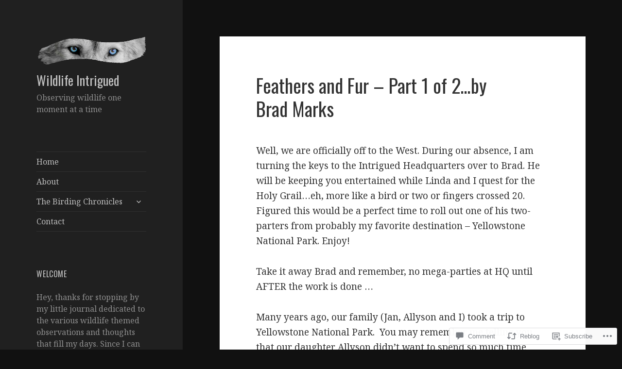

--- FILE ---
content_type: text/html; charset=UTF-8
request_url: https://wildlifeintrigued.com/2023/02/27/feathers-and-fur-part-1-of-2by-brad-marks/
body_size: 37421
content:
<!DOCTYPE html>
<html lang="en" class="no-js">
<head>
	<meta charset="UTF-8">
	<meta name="viewport" content="width=device-width, initial-scale=1.0">
	<link rel="profile" href="https://gmpg.org/xfn/11">
	<link rel="pingback" href="https://wildlifeintrigued.com/xmlrpc.php">
	<script>(function(html){html.className = html.className.replace(/\bno-js\b/,'js')})(document.documentElement);</script>
<title>Feathers and Fur &#8211; Part 1 of 2…by Brad Marks &#8211; Wildlife Intrigued</title>
<script type="text/javascript">
  WebFontConfig = {"google":{"families":["Oswald:r:latin,latin-ext","Noto+Serif:r,i,b,bi:latin,latin-ext"]},"api_url":"https:\/\/fonts-api.wp.com\/css"};
  (function() {
    var wf = document.createElement('script');
    wf.src = '/wp-content/plugins/custom-fonts/js/webfont.js';
    wf.type = 'text/javascript';
    wf.async = 'true';
    var s = document.getElementsByTagName('script')[0];
    s.parentNode.insertBefore(wf, s);
	})();
</script><style id="jetpack-custom-fonts-css">.wf-active body, .wf-active button, .wf-active input, .wf-active select, .wf-active textarea{font-family:"Noto Serif",serif}.wf-active blockquote cite, .wf-active blockquote small{font-family:"Noto Serif",serif}.wf-active ::-webkit-input-placeholder{font-family:"Noto Serif",serif}.wf-active :-moz-placeholder{font-family:"Noto Serif",serif}.wf-active ::-moz-placeholder{font-family:"Noto Serif",serif}.wf-active :-ms-input-placeholder{font-family:"Noto Serif",serif}.wf-active button, .wf-active input[type="button"], .wf-active input[type="reset"], .wf-active input[type="submit"]{font-family:"Noto Serif",serif}.wf-active .post-password-form label{font-family:"Noto Serif",serif}.wf-active .main-navigation .menu-item-description{font-family:"Noto Serif",serif}.wf-active .post-navigation .meta-nav{font-family:"Noto Serif",serif}.wf-active .post-navigation .post-title{font-family:"Noto Serif",serif}.wf-active .pagination{font-family:"Noto Serif",serif}.wf-active .comment-navigation, .wf-active .image-navigation{font-family:"Noto Serif",serif}.wf-active .site .skip-link{font-family:"Noto Serif",serif}.wf-active .logged-in .site .skip-link{font-family:"Noto Serif",serif}.wf-active .site-description{font-family:"Noto Serif",serif}.wf-active .widget_calendar caption{font-family:"Noto Serif",serif}.wf-active .widget_rss .rss-date, .wf-active .widget_rss cite{font-family:"Noto Serif",serif}.wf-active .author-heading{font-family:"Noto Serif",serif}.wf-active .entry-footer{font-family:"Noto Serif",serif}.wf-active .page-links{font-family:"Noto Serif",serif}.wf-active .entry-caption{font-family:"Noto Serif",serif}.wf-active .comment-metadata, .wf-active .pingback .edit-link{font-family:"Noto Serif",serif}.wf-active .comment-list .reply a{font-family:"Noto Serif",serif}.wf-active .comment-form label{font-family:"Noto Serif",serif}.wf-active .comment-awaiting-moderation, .wf-active .comment-notes, .wf-active .form-allowed-tags, .wf-active .logged-in-as{font-family:"Noto Serif",serif}.wf-active .no-comments{font-family:"Noto Serif",serif}.wf-active .wp-caption-text{font-family:"Noto Serif",serif}.wf-active .gallery-caption{font-family:"Noto Serif",serif}.wf-active h1, .wf-active h2:not(.site-description), .wf-active h3, .wf-active h4, .wf-active h5, .wf-active h6{font-family:"Oswald",sans-serif;font-weight:400;font-style:normal}.wf-active .site-title{font-family:"Oswald",sans-serif;font-weight:400;font-style:normal}.wf-active .widget-title{font-family:"Oswald",sans-serif;font-style:normal;font-weight:400}.wf-active .entry-title{font-style:normal;font-weight:400}.wf-active .comment-content h1, .wf-active .entry-content h1, .wf-active .entry-summary h1, .wf-active .page-content h1{font-style:normal;font-weight:400}.wf-active .comment-content h2, .wf-active .entry-content h2, .wf-active .entry-summary h2, .wf-active .page-content h2{font-style:normal;font-weight:400}.wf-active .comment-content h3, .wf-active .entry-content h3, .wf-active .entry-summary h3, .wf-active .page-content h3{font-style:normal;font-weight:400}.wf-active .comment-content h4, .wf-active .comment-content h5, .wf-active .comment-content h6, .wf-active .entry-content h4, .wf-active .entry-content h5, .wf-active .entry-content h6, .wf-active .entry-summary h4, .wf-active .entry-summary h5, .wf-active .entry-summary h6, .wf-active .page-content h4, .wf-active .page-content h5, .wf-active .page-content h6{font-style:normal;font-weight:400}.wf-active .page-title{font-family:"Oswald",sans-serif;font-style:normal;font-weight:400}.wf-active .format-aside .entry-title, .wf-active .format-audio .entry-title, .wf-active .format-chat .entry-title, .wf-active .format-gallery .entry-title, .wf-active .format-image .entry-title, .wf-active .format-link .entry-title, .wf-active .format-quote .entry-title, .wf-active .format-status .entry-title, .wf-active .format-video .entry-title{font-style:normal;font-weight:400}.wf-active .comment-reply-title, .wf-active .comments-title{font-family:"Oswald",sans-serif;font-style:normal;font-weight:400}@media screen and (min-width: 38.75em){.wf-active .site-title{font-style:normal;font-weight:400}}@media screen and (min-width: 46.25em){.wf-active .site-title{font-style:normal;font-weight:400}}@media screen and (min-width: 46.25em){.wf-active .widget-title{font-style:normal;font-weight:400}}@media screen and (min-width: 46.25em){.wf-active .entry-title{font-style:normal;font-weight:400}}@media screen and (min-width: 46.25em){.wf-active .entry-content h1, .wf-active .entry-summary h1, .wf-active .page-content h1, .wf-active .comment-content h1{font-style:normal;font-weight:400}}@media screen and (min-width: 46.25em){.wf-active .entry-content h2, .wf-active .entry-summary h2, .wf-active .page-content h2, .wf-active .comment-content h2{font-style:normal;font-weight:400}}@media screen and (min-width: 46.25em){.wf-active .entry-content h3, .wf-active .entry-summary h3, .wf-active .page-content h3, .wf-active .comment-content h3{font-style:normal;font-weight:400}}@media screen and (min-width: 46.25em){.wf-active .entry-content h4, .wf-active .entry-summary h4, .wf-active .page-content h4, .wf-active .comment-content h4{font-style:normal;font-weight:400}}@media screen and (min-width: 46.25em){.wf-active .entry-content h5, .wf-active .entry-content h6, .wf-active .entry-summary h5, .wf-active .entry-summary h6, .wf-active .page-content h5, .wf-active .page-content h6, .wf-active .comment-content h5, .wf-active .comment-content h6{font-style:normal;font-weight:400}}@media screen and (min-width: 46.25em){.wf-active .page-title, .wf-active .comments-title, .wf-active .comment-reply-title, .wf-active .post-navigation .post-title{font-style:normal;font-weight:400}}@media screen and (min-width: 46.25em){.wf-active .format-aside .entry-title, .wf-active .format-image .entry-title, .wf-active .format-video .entry-title, .wf-active .format-quote .entry-title, .wf-active .format-gallery .entry-title, .wf-active .format-status .entry-title, .wf-active .format-link .entry-title, .wf-active .format-audio .entry-title, .wf-active .format-chat .entry-title{font-style:normal;font-weight:400}}@media screen and (min-width: 55em){.wf-active .site-title{font-style:normal;font-weight:400}}@media screen and (min-width: 55em){.wf-active .widget-title{font-style:normal;font-weight:400}}@media screen and (min-width: 55em){.wf-active .entry-title{font-style:normal;font-weight:400}}@media screen and (min-width: 55em){.wf-active .entry-content h1, .wf-active .entry-summary h1, .wf-active .page-content h1, .wf-active .comment-content h1{font-style:normal;font-weight:400}}@media screen and (min-width: 55em){.wf-active .entry-content h2, .wf-active .entry-summary h2, .wf-active .page-content h2, .wf-active .comment-content h2{font-style:normal;font-weight:400}}@media screen and (min-width: 55em){.wf-active .entry-content h3, .wf-active .entry-summary h3, .wf-active .page-content h3, .wf-active .comment-content h3{font-style:normal;font-weight:400}}@media screen and (min-width: 55em){.wf-active .entry-content h4, .wf-active .entry-summary h4, .wf-active .page-content h4, .wf-active .comment-content h4{font-style:normal;font-weight:400}}@media screen and (min-width: 55em){.wf-active .entry-content h5, .wf-active .entry-content h6, .wf-active .entry-summary h5, .wf-active .entry-summary h6, .wf-active .page-content h5, .wf-active .page-content h6, .wf-active .comment-content h5, .wf-active .comment-content h6{font-style:normal;font-weight:400}}@media screen and (min-width: 55em){.wf-active .page-title, .wf-active .comments-title, .wf-active .comment-reply-title, .wf-active .post-navigation .post-title{font-style:normal;font-weight:400}}@media screen and (min-width: 55em){.wf-active .format-aside .entry-title, .wf-active .format-image .entry-title, .wf-active .format-video .entry-title, .wf-active .format-quote .entry-title, .wf-active .format-gallery .entry-title, .wf-active .format-status .entry-title, .wf-active .format-link .entry-title, .wf-active .format-audio .entry-title, .wf-active .format-chat .entry-title{font-style:normal;font-weight:400}}@media screen and (min-width: 59.6875em){.wf-active .site-title{font-style:normal;font-weight:400}}@media screen and (min-width: 59.6875em){.wf-active .widget-title{font-style:normal;font-weight:400}}@media screen and (min-width: 59.6875em){.wf-active .entry-title{font-style:normal;font-weight:400}}@media screen and (min-width: 59.6875em){.wf-active .entry-content h1, .wf-active .entry-summary h1, .wf-active .page-content h1, .wf-active .comment-content h1{font-style:normal;font-weight:400}}@media screen and (min-width: 59.6875em){.wf-active .entry-content h2, .wf-active .entry-summary h2, .wf-active .page-content h2, .wf-active .comment-content h2{font-style:normal;font-weight:400}}@media screen and (min-width: 59.6875em){.wf-active .entry-content h3, .wf-active .entry-summary h3, .wf-active .page-content h3, .wf-active .comment-content h3{font-style:normal;font-weight:400}}@media screen and (min-width: 59.6875em){.wf-active .entry-content h4, .wf-active .entry-summary h4, .wf-active .page-content h4, .wf-active .comment-content h4{font-style:normal;font-weight:400}}@media screen and (min-width: 59.6875em){.wf-active .entry-content h5, .wf-active .entry-content h6, .wf-active .entry-summary h5, .wf-active .entry-summary h6, .wf-active .page-content h5, .wf-active .page-content h6, .wf-active .comment-content h5, .wf-active .comment-content h6{font-style:normal;font-weight:400}}@media screen and (min-width: 59.6875em){.wf-active .page-title, .wf-active .comments-title, .wf-active .comment-reply-title, .wf-active .post-navigation .post-title{font-style:normal;font-weight:400}}@media screen and (min-width: 59.6875em){.wf-active .format-aside .entry-title, .wf-active .format-image .entry-title, .wf-active .format-video .entry-title, .wf-active .format-quote .entry-title, .wf-active .format-gallery .entry-title, .wf-active .format-status .entry-title, .wf-active .format-link .entry-title, .wf-active .format-audio .entry-title, .wf-active .format-chat .entry-title{font-style:normal;font-weight:400}}@media screen and (min-width: 68.75em){.wf-active .site-title{font-style:normal;font-weight:400}}@media screen and (min-width: 68.75em){.wf-active .widget-title{font-style:normal;font-weight:400}}@media screen and (min-width: 68.75em){.wf-active .entry-title{font-style:normal;font-weight:400}}@media screen and (min-width: 68.75em){.wf-active .entry-content h1, .wf-active .entry-summary h1, .wf-active .page-content h1, .wf-active .comment-content h1{font-style:normal;font-weight:400}}@media screen and (min-width: 68.75em){.wf-active .entry-content h2, .wf-active .entry-summary h2, .wf-active .page-content h2, .wf-active .comment-content h2{font-style:normal;font-weight:400}}@media screen and (min-width: 68.75em){.wf-active .entry-content h3, .wf-active .entry-summary h3, .wf-active .page-content h3, .wf-active .comment-content h3{font-style:normal;font-weight:400}}@media screen and (min-width: 68.75em){.wf-active .entry-content h4, .wf-active .entry-summary h4, .wf-active .page-content h4, .wf-active .comment-content h4{font-style:normal;font-weight:400}}@media screen and (min-width: 68.75em){.wf-active .entry-content h5, .wf-active .entry-content h6, .wf-active .entry-summary h5, .wf-active .entry-summary h6, .wf-active .page-content h5, .wf-active .page-content h6, .wf-active .comment-content h5, .wf-active .comment-content h6{font-style:normal;font-weight:400}}@media screen and (min-width: 68.75em){.wf-active .page-title, .wf-active .comments-title, .wf-active .comment-reply-title, .wf-active .post-navigation .post-title{font-style:normal;font-weight:400}}@media screen and (min-width: 68.75em){.wf-active .format-aside .entry-title, .wf-active .format-image .entry-title, .wf-active .format-video .entry-title, .wf-active .format-quote .entry-title, .wf-active .format-gallery .entry-title, .wf-active .format-status .entry-title, .wf-active .format-link .entry-title, .wf-active .format-audio .entry-title, .wf-active .format-chat .entry-title{font-style:normal;font-weight:400}}@media screen and (min-width: 77.5em){.wf-active .site-title{font-style:normal;font-weight:400}}@media screen and (min-width: 77.5em){.wf-active .widget-title{font-style:normal;font-weight:400}}@media screen and (min-width: 77.5em){.wf-active .entry-title{font-style:normal;font-weight:400}}@media screen and (min-width: 77.5em){.wf-active .entry-content h1, .wf-active .entry-summary h1, .wf-active .page-content h1, .wf-active .comment-content h1{font-style:normal;font-weight:400}}@media screen and (min-width: 77.5em){.wf-active .entry-content h2, .wf-active .entry-summary h2, .wf-active .page-content h2, .wf-active .comment-content h2{font-style:normal;font-weight:400}}@media screen and (min-width: 77.5em){.wf-active .entry-content h3, .wf-active .entry-summary h3, .wf-active .page-content h3, .wf-active .comment-content h3{font-style:normal;font-weight:400}}@media screen and (min-width: 77.5em){.wf-active .entry-content h4, .wf-active .entry-summary h4, .wf-active .page-content h4, .wf-active .comment-content h4{font-style:normal;font-weight:400}}@media screen and (min-width: 77.5em){.wf-active .entry-content h5, .wf-active .entry-content h6, .wf-active .entry-summary h5, .wf-active .entry-summary h6, .wf-active .page-content h5, .wf-active .page-content h6, .wf-active .comment-content h5, .wf-active .comment-content h6{font-style:normal;font-weight:400}}@media screen and (min-width: 77.5em){.wf-active .page-title, .wf-active .comments-title, .wf-active .comment-reply-title, .wf-active .post-navigation .post-title{font-style:normal;font-weight:400}}@media screen and (min-width: 77.5em){.wf-active .format-aside .entry-title, .wf-active .format-image .entry-title, .wf-active .format-video .entry-title, .wf-active .format-quote .entry-title, .wf-active .format-gallery .entry-title, .wf-active .format-status .entry-title, .wf-active .format-link .entry-title, .wf-active .format-audio .entry-title, .wf-active .format-chat .entry-title{font-style:normal;font-weight:400}}</style>
<meta name='robots' content='max-image-preview:large' />

<!-- Async WordPress.com Remote Login -->
<script id="wpcom_remote_login_js">
var wpcom_remote_login_extra_auth = '';
function wpcom_remote_login_remove_dom_node_id( element_id ) {
	var dom_node = document.getElementById( element_id );
	if ( dom_node ) { dom_node.parentNode.removeChild( dom_node ); }
}
function wpcom_remote_login_remove_dom_node_classes( class_name ) {
	var dom_nodes = document.querySelectorAll( '.' + class_name );
	for ( var i = 0; i < dom_nodes.length; i++ ) {
		dom_nodes[ i ].parentNode.removeChild( dom_nodes[ i ] );
	}
}
function wpcom_remote_login_final_cleanup() {
	wpcom_remote_login_remove_dom_node_classes( "wpcom_remote_login_msg" );
	wpcom_remote_login_remove_dom_node_id( "wpcom_remote_login_key" );
	wpcom_remote_login_remove_dom_node_id( "wpcom_remote_login_validate" );
	wpcom_remote_login_remove_dom_node_id( "wpcom_remote_login_js" );
	wpcom_remote_login_remove_dom_node_id( "wpcom_request_access_iframe" );
	wpcom_remote_login_remove_dom_node_id( "wpcom_request_access_styles" );
}

// Watch for messages back from the remote login
window.addEventListener( "message", function( e ) {
	if ( e.origin === "https://r-login.wordpress.com" ) {
		var data = {};
		try {
			data = JSON.parse( e.data );
		} catch( e ) {
			wpcom_remote_login_final_cleanup();
			return;
		}

		if ( data.msg === 'LOGIN' ) {
			// Clean up the login check iframe
			wpcom_remote_login_remove_dom_node_id( "wpcom_remote_login_key" );

			var id_regex = new RegExp( /^[0-9]+$/ );
			var token_regex = new RegExp( /^.*|.*|.*$/ );
			if (
				token_regex.test( data.token )
				&& id_regex.test( data.wpcomid )
			) {
				// We have everything we need to ask for a login
				var script = document.createElement( "script" );
				script.setAttribute( "id", "wpcom_remote_login_validate" );
				script.src = '/remote-login.php?wpcom_remote_login=validate'
					+ '&wpcomid=' + data.wpcomid
					+ '&token=' + encodeURIComponent( data.token )
					+ '&host=' + window.location.protocol
					+ '//' + window.location.hostname
					+ '&postid=4479'
					+ '&is_singular=1';
				document.body.appendChild( script );
			}

			return;
		}

		// Safari ITP, not logged in, so redirect
		if ( data.msg === 'LOGIN-REDIRECT' ) {
			window.location = 'https://wordpress.com/log-in?redirect_to=' + window.location.href;
			return;
		}

		// Safari ITP, storage access failed, remove the request
		if ( data.msg === 'LOGIN-REMOVE' ) {
			var css_zap = 'html { -webkit-transition: margin-top 1s; transition: margin-top 1s; } /* 9001 */ html { margin-top: 0 !important; } * html body { margin-top: 0 !important; } @media screen and ( max-width: 782px ) { html { margin-top: 0 !important; } * html body { margin-top: 0 !important; } }';
			var style_zap = document.createElement( 'style' );
			style_zap.type = 'text/css';
			style_zap.appendChild( document.createTextNode( css_zap ) );
			document.body.appendChild( style_zap );

			var e = document.getElementById( 'wpcom_request_access_iframe' );
			e.parentNode.removeChild( e );

			document.cookie = 'wordpress_com_login_access=denied; path=/; max-age=31536000';

			return;
		}

		// Safari ITP
		if ( data.msg === 'REQUEST_ACCESS' ) {
			console.log( 'request access: safari' );

			// Check ITP iframe enable/disable knob
			if ( wpcom_remote_login_extra_auth !== 'safari_itp_iframe' ) {
				return;
			}

			// If we are in a "private window" there is no ITP.
			var private_window = false;
			try {
				var opendb = window.openDatabase( null, null, null, null );
			} catch( e ) {
				private_window = true;
			}

			if ( private_window ) {
				console.log( 'private window' );
				return;
			}

			var iframe = document.createElement( 'iframe' );
			iframe.id = 'wpcom_request_access_iframe';
			iframe.setAttribute( 'scrolling', 'no' );
			iframe.setAttribute( 'sandbox', 'allow-storage-access-by-user-activation allow-scripts allow-same-origin allow-top-navigation-by-user-activation' );
			iframe.src = 'https://r-login.wordpress.com/remote-login.php?wpcom_remote_login=request_access&origin=' + encodeURIComponent( data.origin ) + '&wpcomid=' + encodeURIComponent( data.wpcomid );

			var css = 'html { -webkit-transition: margin-top 1s; transition: margin-top 1s; } /* 9001 */ html { margin-top: 46px !important; } * html body { margin-top: 46px !important; } @media screen and ( max-width: 660px ) { html { margin-top: 71px !important; } * html body { margin-top: 71px !important; } #wpcom_request_access_iframe { display: block; height: 71px !important; } } #wpcom_request_access_iframe { border: 0px; height: 46px; position: fixed; top: 0; left: 0; width: 100%; min-width: 100%; z-index: 99999; background: #23282d; } ';

			var style = document.createElement( 'style' );
			style.type = 'text/css';
			style.id = 'wpcom_request_access_styles';
			style.appendChild( document.createTextNode( css ) );
			document.body.appendChild( style );

			document.body.appendChild( iframe );
		}

		if ( data.msg === 'DONE' ) {
			wpcom_remote_login_final_cleanup();
		}
	}
}, false );

// Inject the remote login iframe after the page has had a chance to load
// more critical resources
window.addEventListener( "DOMContentLoaded", function( e ) {
	var iframe = document.createElement( "iframe" );
	iframe.style.display = "none";
	iframe.setAttribute( "scrolling", "no" );
	iframe.setAttribute( "id", "wpcom_remote_login_key" );
	iframe.src = "https://r-login.wordpress.com/remote-login.php"
		+ "?wpcom_remote_login=key"
		+ "&origin=aHR0cHM6Ly93aWxkbGlmZWludHJpZ3VlZC5jb20%3D"
		+ "&wpcomid=124360257"
		+ "&time=" + Math.floor( Date.now() / 1000 );
	document.body.appendChild( iframe );
}, false );
</script>
<link rel='dns-prefetch' href='//s0.wp.com' />
<link rel='dns-prefetch' href='//widgets.wp.com' />
<link rel='dns-prefetch' href='//wordpress.com' />
<link rel="alternate" type="application/rss+xml" title="Wildlife Intrigued &raquo; Feed" href="https://wildlifeintrigued.com/feed/" />
<link rel="alternate" type="application/rss+xml" title="Wildlife Intrigued &raquo; Comments Feed" href="https://wildlifeintrigued.com/comments/feed/" />
<link rel="alternate" type="application/rss+xml" title="Wildlife Intrigued &raquo; Feathers and Fur &#8211; Part 1 of 2…by Brad&nbsp;Marks Comments Feed" href="https://wildlifeintrigued.com/2023/02/27/feathers-and-fur-part-1-of-2by-brad-marks/feed/" />
	<script type="text/javascript">
		/* <![CDATA[ */
		function addLoadEvent(func) {
			var oldonload = window.onload;
			if (typeof window.onload != 'function') {
				window.onload = func;
			} else {
				window.onload = function () {
					oldonload();
					func();
				}
			}
		}
		/* ]]> */
	</script>
	<link crossorigin='anonymous' rel='stylesheet' id='all-css-0-1' href='/_static/??/wp-content/mu-plugins/jetpack-plugin/sun/modules/theme-tools/compat/twentyfifteen.css,/wp-content/mu-plugins/likes/jetpack-likes.css?m=1753279645j&cssminify=yes' type='text/css' media='all' />
<style id='wp-emoji-styles-inline-css'>

	img.wp-smiley, img.emoji {
		display: inline !important;
		border: none !important;
		box-shadow: none !important;
		height: 1em !important;
		width: 1em !important;
		margin: 0 0.07em !important;
		vertical-align: -0.1em !important;
		background: none !important;
		padding: 0 !important;
	}
/*# sourceURL=wp-emoji-styles-inline-css */
</style>
<link crossorigin='anonymous' rel='stylesheet' id='all-css-2-1' href='/wp-content/plugins/gutenberg-core/v22.2.0/build/styles/block-library/style.css?m=1764855221i&cssminify=yes' type='text/css' media='all' />
<style id='wp-block-library-inline-css'>
.has-text-align-justify {
	text-align:justify;
}
.has-text-align-justify{text-align:justify;}

/*# sourceURL=wp-block-library-inline-css */
</style><style id='wp-block-paragraph-inline-css'>
.is-small-text{font-size:.875em}.is-regular-text{font-size:1em}.is-large-text{font-size:2.25em}.is-larger-text{font-size:3em}.has-drop-cap:not(:focus):first-letter{float:left;font-size:8.4em;font-style:normal;font-weight:100;line-height:.68;margin:.05em .1em 0 0;text-transform:uppercase}body.rtl .has-drop-cap:not(:focus):first-letter{float:none;margin-left:.1em}p.has-drop-cap.has-background{overflow:hidden}:root :where(p.has-background){padding:1.25em 2.375em}:where(p.has-text-color:not(.has-link-color)) a{color:inherit}p.has-text-align-left[style*="writing-mode:vertical-lr"],p.has-text-align-right[style*="writing-mode:vertical-rl"]{rotate:180deg}
/*# sourceURL=/wp-content/plugins/gutenberg-core/v22.2.0/build/styles/block-library/paragraph/style.css */
</style>
<style id='global-styles-inline-css'>
:root{--wp--preset--aspect-ratio--square: 1;--wp--preset--aspect-ratio--4-3: 4/3;--wp--preset--aspect-ratio--3-4: 3/4;--wp--preset--aspect-ratio--3-2: 3/2;--wp--preset--aspect-ratio--2-3: 2/3;--wp--preset--aspect-ratio--16-9: 16/9;--wp--preset--aspect-ratio--9-16: 9/16;--wp--preset--color--black: #000000;--wp--preset--color--cyan-bluish-gray: #abb8c3;--wp--preset--color--white: #fff;--wp--preset--color--pale-pink: #f78da7;--wp--preset--color--vivid-red: #cf2e2e;--wp--preset--color--luminous-vivid-orange: #ff6900;--wp--preset--color--luminous-vivid-amber: #fcb900;--wp--preset--color--light-green-cyan: #7bdcb5;--wp--preset--color--vivid-green-cyan: #00d084;--wp--preset--color--pale-cyan-blue: #8ed1fc;--wp--preset--color--vivid-cyan-blue: #0693e3;--wp--preset--color--vivid-purple: #9b51e0;--wp--preset--color--dark-gray: #111;--wp--preset--color--light-gray: #f1f1f1;--wp--preset--color--yellow: #f4ca16;--wp--preset--color--dark-brown: #352712;--wp--preset--color--medium-pink: #e53b51;--wp--preset--color--light-pink: #ffe5d1;--wp--preset--color--dark-purple: #2e2256;--wp--preset--color--purple: #674970;--wp--preset--color--blue-gray: #22313f;--wp--preset--color--bright-blue: #55c3dc;--wp--preset--color--light-blue: #e9f2f9;--wp--preset--gradient--vivid-cyan-blue-to-vivid-purple: linear-gradient(135deg,rgb(6,147,227) 0%,rgb(155,81,224) 100%);--wp--preset--gradient--light-green-cyan-to-vivid-green-cyan: linear-gradient(135deg,rgb(122,220,180) 0%,rgb(0,208,130) 100%);--wp--preset--gradient--luminous-vivid-amber-to-luminous-vivid-orange: linear-gradient(135deg,rgb(252,185,0) 0%,rgb(255,105,0) 100%);--wp--preset--gradient--luminous-vivid-orange-to-vivid-red: linear-gradient(135deg,rgb(255,105,0) 0%,rgb(207,46,46) 100%);--wp--preset--gradient--very-light-gray-to-cyan-bluish-gray: linear-gradient(135deg,rgb(238,238,238) 0%,rgb(169,184,195) 100%);--wp--preset--gradient--cool-to-warm-spectrum: linear-gradient(135deg,rgb(74,234,220) 0%,rgb(151,120,209) 20%,rgb(207,42,186) 40%,rgb(238,44,130) 60%,rgb(251,105,98) 80%,rgb(254,248,76) 100%);--wp--preset--gradient--blush-light-purple: linear-gradient(135deg,rgb(255,206,236) 0%,rgb(152,150,240) 100%);--wp--preset--gradient--blush-bordeaux: linear-gradient(135deg,rgb(254,205,165) 0%,rgb(254,45,45) 50%,rgb(107,0,62) 100%);--wp--preset--gradient--luminous-dusk: linear-gradient(135deg,rgb(255,203,112) 0%,rgb(199,81,192) 50%,rgb(65,88,208) 100%);--wp--preset--gradient--pale-ocean: linear-gradient(135deg,rgb(255,245,203) 0%,rgb(182,227,212) 50%,rgb(51,167,181) 100%);--wp--preset--gradient--electric-grass: linear-gradient(135deg,rgb(202,248,128) 0%,rgb(113,206,126) 100%);--wp--preset--gradient--midnight: linear-gradient(135deg,rgb(2,3,129) 0%,rgb(40,116,252) 100%);--wp--preset--gradient--dark-gray-gradient-gradient: linear-gradient(90deg, rgba(17,17,17,1) 0%, rgba(42,42,42,1) 100%);--wp--preset--gradient--light-gray-gradient: linear-gradient(90deg, rgba(241,241,241,1) 0%, rgba(215,215,215,1) 100%);--wp--preset--gradient--white-gradient: linear-gradient(90deg, rgba(255,255,255,1) 0%, rgba(230,230,230,1) 100%);--wp--preset--gradient--yellow-gradient: linear-gradient(90deg, rgba(244,202,22,1) 0%, rgba(205,168,10,1) 100%);--wp--preset--gradient--dark-brown-gradient: linear-gradient(90deg, rgba(53,39,18,1) 0%, rgba(91,67,31,1) 100%);--wp--preset--gradient--medium-pink-gradient: linear-gradient(90deg, rgba(229,59,81,1) 0%, rgba(209,28,51,1) 100%);--wp--preset--gradient--light-pink-gradient: linear-gradient(90deg, rgba(255,229,209,1) 0%, rgba(255,200,158,1) 100%);--wp--preset--gradient--dark-purple-gradient: linear-gradient(90deg, rgba(46,34,86,1) 0%, rgba(66,48,123,1) 100%);--wp--preset--gradient--purple-gradient: linear-gradient(90deg, rgba(103,73,112,1) 0%, rgba(131,93,143,1) 100%);--wp--preset--gradient--blue-gray-gradient: linear-gradient(90deg, rgba(34,49,63,1) 0%, rgba(52,75,96,1) 100%);--wp--preset--gradient--bright-blue-gradient: linear-gradient(90deg, rgba(85,195,220,1) 0%, rgba(43,180,211,1) 100%);--wp--preset--gradient--light-blue-gradient: linear-gradient(90deg, rgba(233,242,249,1) 0%, rgba(193,218,238,1) 100%);--wp--preset--font-size--small: 13px;--wp--preset--font-size--medium: 20px;--wp--preset--font-size--large: 36px;--wp--preset--font-size--x-large: 42px;--wp--preset--font-family--albert-sans: 'Albert Sans', sans-serif;--wp--preset--font-family--alegreya: Alegreya, serif;--wp--preset--font-family--arvo: Arvo, serif;--wp--preset--font-family--bodoni-moda: 'Bodoni Moda', serif;--wp--preset--font-family--bricolage-grotesque: 'Bricolage Grotesque', sans-serif;--wp--preset--font-family--cabin: Cabin, sans-serif;--wp--preset--font-family--chivo: Chivo, sans-serif;--wp--preset--font-family--commissioner: Commissioner, sans-serif;--wp--preset--font-family--cormorant: Cormorant, serif;--wp--preset--font-family--courier-prime: 'Courier Prime', monospace;--wp--preset--font-family--crimson-pro: 'Crimson Pro', serif;--wp--preset--font-family--dm-mono: 'DM Mono', monospace;--wp--preset--font-family--dm-sans: 'DM Sans', sans-serif;--wp--preset--font-family--dm-serif-display: 'DM Serif Display', serif;--wp--preset--font-family--domine: Domine, serif;--wp--preset--font-family--eb-garamond: 'EB Garamond', serif;--wp--preset--font-family--epilogue: Epilogue, sans-serif;--wp--preset--font-family--fahkwang: Fahkwang, sans-serif;--wp--preset--font-family--figtree: Figtree, sans-serif;--wp--preset--font-family--fira-sans: 'Fira Sans', sans-serif;--wp--preset--font-family--fjalla-one: 'Fjalla One', sans-serif;--wp--preset--font-family--fraunces: Fraunces, serif;--wp--preset--font-family--gabarito: Gabarito, system-ui;--wp--preset--font-family--ibm-plex-mono: 'IBM Plex Mono', monospace;--wp--preset--font-family--ibm-plex-sans: 'IBM Plex Sans', sans-serif;--wp--preset--font-family--ibarra-real-nova: 'Ibarra Real Nova', serif;--wp--preset--font-family--instrument-serif: 'Instrument Serif', serif;--wp--preset--font-family--inter: Inter, sans-serif;--wp--preset--font-family--josefin-sans: 'Josefin Sans', sans-serif;--wp--preset--font-family--jost: Jost, sans-serif;--wp--preset--font-family--libre-baskerville: 'Libre Baskerville', serif;--wp--preset--font-family--libre-franklin: 'Libre Franklin', sans-serif;--wp--preset--font-family--literata: Literata, serif;--wp--preset--font-family--lora: Lora, serif;--wp--preset--font-family--merriweather: Merriweather, serif;--wp--preset--font-family--montserrat: Montserrat, sans-serif;--wp--preset--font-family--newsreader: Newsreader, serif;--wp--preset--font-family--noto-sans-mono: 'Noto Sans Mono', sans-serif;--wp--preset--font-family--nunito: Nunito, sans-serif;--wp--preset--font-family--open-sans: 'Open Sans', sans-serif;--wp--preset--font-family--overpass: Overpass, sans-serif;--wp--preset--font-family--pt-serif: 'PT Serif', serif;--wp--preset--font-family--petrona: Petrona, serif;--wp--preset--font-family--piazzolla: Piazzolla, serif;--wp--preset--font-family--playfair-display: 'Playfair Display', serif;--wp--preset--font-family--plus-jakarta-sans: 'Plus Jakarta Sans', sans-serif;--wp--preset--font-family--poppins: Poppins, sans-serif;--wp--preset--font-family--raleway: Raleway, sans-serif;--wp--preset--font-family--roboto: Roboto, sans-serif;--wp--preset--font-family--roboto-slab: 'Roboto Slab', serif;--wp--preset--font-family--rubik: Rubik, sans-serif;--wp--preset--font-family--rufina: Rufina, serif;--wp--preset--font-family--sora: Sora, sans-serif;--wp--preset--font-family--source-sans-3: 'Source Sans 3', sans-serif;--wp--preset--font-family--source-serif-4: 'Source Serif 4', serif;--wp--preset--font-family--space-mono: 'Space Mono', monospace;--wp--preset--font-family--syne: Syne, sans-serif;--wp--preset--font-family--texturina: Texturina, serif;--wp--preset--font-family--urbanist: Urbanist, sans-serif;--wp--preset--font-family--work-sans: 'Work Sans', sans-serif;--wp--preset--spacing--20: 0.44rem;--wp--preset--spacing--30: 0.67rem;--wp--preset--spacing--40: 1rem;--wp--preset--spacing--50: 1.5rem;--wp--preset--spacing--60: 2.25rem;--wp--preset--spacing--70: 3.38rem;--wp--preset--spacing--80: 5.06rem;--wp--preset--shadow--natural: 6px 6px 9px rgba(0, 0, 0, 0.2);--wp--preset--shadow--deep: 12px 12px 50px rgba(0, 0, 0, 0.4);--wp--preset--shadow--sharp: 6px 6px 0px rgba(0, 0, 0, 0.2);--wp--preset--shadow--outlined: 6px 6px 0px -3px rgb(255, 255, 255), 6px 6px rgb(0, 0, 0);--wp--preset--shadow--crisp: 6px 6px 0px rgb(0, 0, 0);}:where(.is-layout-flex){gap: 0.5em;}:where(.is-layout-grid){gap: 0.5em;}body .is-layout-flex{display: flex;}.is-layout-flex{flex-wrap: wrap;align-items: center;}.is-layout-flex > :is(*, div){margin: 0;}body .is-layout-grid{display: grid;}.is-layout-grid > :is(*, div){margin: 0;}:where(.wp-block-columns.is-layout-flex){gap: 2em;}:where(.wp-block-columns.is-layout-grid){gap: 2em;}:where(.wp-block-post-template.is-layout-flex){gap: 1.25em;}:where(.wp-block-post-template.is-layout-grid){gap: 1.25em;}.has-black-color{color: var(--wp--preset--color--black) !important;}.has-cyan-bluish-gray-color{color: var(--wp--preset--color--cyan-bluish-gray) !important;}.has-white-color{color: var(--wp--preset--color--white) !important;}.has-pale-pink-color{color: var(--wp--preset--color--pale-pink) !important;}.has-vivid-red-color{color: var(--wp--preset--color--vivid-red) !important;}.has-luminous-vivid-orange-color{color: var(--wp--preset--color--luminous-vivid-orange) !important;}.has-luminous-vivid-amber-color{color: var(--wp--preset--color--luminous-vivid-amber) !important;}.has-light-green-cyan-color{color: var(--wp--preset--color--light-green-cyan) !important;}.has-vivid-green-cyan-color{color: var(--wp--preset--color--vivid-green-cyan) !important;}.has-pale-cyan-blue-color{color: var(--wp--preset--color--pale-cyan-blue) !important;}.has-vivid-cyan-blue-color{color: var(--wp--preset--color--vivid-cyan-blue) !important;}.has-vivid-purple-color{color: var(--wp--preset--color--vivid-purple) !important;}.has-black-background-color{background-color: var(--wp--preset--color--black) !important;}.has-cyan-bluish-gray-background-color{background-color: var(--wp--preset--color--cyan-bluish-gray) !important;}.has-white-background-color{background-color: var(--wp--preset--color--white) !important;}.has-pale-pink-background-color{background-color: var(--wp--preset--color--pale-pink) !important;}.has-vivid-red-background-color{background-color: var(--wp--preset--color--vivid-red) !important;}.has-luminous-vivid-orange-background-color{background-color: var(--wp--preset--color--luminous-vivid-orange) !important;}.has-luminous-vivid-amber-background-color{background-color: var(--wp--preset--color--luminous-vivid-amber) !important;}.has-light-green-cyan-background-color{background-color: var(--wp--preset--color--light-green-cyan) !important;}.has-vivid-green-cyan-background-color{background-color: var(--wp--preset--color--vivid-green-cyan) !important;}.has-pale-cyan-blue-background-color{background-color: var(--wp--preset--color--pale-cyan-blue) !important;}.has-vivid-cyan-blue-background-color{background-color: var(--wp--preset--color--vivid-cyan-blue) !important;}.has-vivid-purple-background-color{background-color: var(--wp--preset--color--vivid-purple) !important;}.has-black-border-color{border-color: var(--wp--preset--color--black) !important;}.has-cyan-bluish-gray-border-color{border-color: var(--wp--preset--color--cyan-bluish-gray) !important;}.has-white-border-color{border-color: var(--wp--preset--color--white) !important;}.has-pale-pink-border-color{border-color: var(--wp--preset--color--pale-pink) !important;}.has-vivid-red-border-color{border-color: var(--wp--preset--color--vivid-red) !important;}.has-luminous-vivid-orange-border-color{border-color: var(--wp--preset--color--luminous-vivid-orange) !important;}.has-luminous-vivid-amber-border-color{border-color: var(--wp--preset--color--luminous-vivid-amber) !important;}.has-light-green-cyan-border-color{border-color: var(--wp--preset--color--light-green-cyan) !important;}.has-vivid-green-cyan-border-color{border-color: var(--wp--preset--color--vivid-green-cyan) !important;}.has-pale-cyan-blue-border-color{border-color: var(--wp--preset--color--pale-cyan-blue) !important;}.has-vivid-cyan-blue-border-color{border-color: var(--wp--preset--color--vivid-cyan-blue) !important;}.has-vivid-purple-border-color{border-color: var(--wp--preset--color--vivid-purple) !important;}.has-vivid-cyan-blue-to-vivid-purple-gradient-background{background: var(--wp--preset--gradient--vivid-cyan-blue-to-vivid-purple) !important;}.has-light-green-cyan-to-vivid-green-cyan-gradient-background{background: var(--wp--preset--gradient--light-green-cyan-to-vivid-green-cyan) !important;}.has-luminous-vivid-amber-to-luminous-vivid-orange-gradient-background{background: var(--wp--preset--gradient--luminous-vivid-amber-to-luminous-vivid-orange) !important;}.has-luminous-vivid-orange-to-vivid-red-gradient-background{background: var(--wp--preset--gradient--luminous-vivid-orange-to-vivid-red) !important;}.has-very-light-gray-to-cyan-bluish-gray-gradient-background{background: var(--wp--preset--gradient--very-light-gray-to-cyan-bluish-gray) !important;}.has-cool-to-warm-spectrum-gradient-background{background: var(--wp--preset--gradient--cool-to-warm-spectrum) !important;}.has-blush-light-purple-gradient-background{background: var(--wp--preset--gradient--blush-light-purple) !important;}.has-blush-bordeaux-gradient-background{background: var(--wp--preset--gradient--blush-bordeaux) !important;}.has-luminous-dusk-gradient-background{background: var(--wp--preset--gradient--luminous-dusk) !important;}.has-pale-ocean-gradient-background{background: var(--wp--preset--gradient--pale-ocean) !important;}.has-electric-grass-gradient-background{background: var(--wp--preset--gradient--electric-grass) !important;}.has-midnight-gradient-background{background: var(--wp--preset--gradient--midnight) !important;}.has-small-font-size{font-size: var(--wp--preset--font-size--small) !important;}.has-medium-font-size{font-size: var(--wp--preset--font-size--medium) !important;}.has-large-font-size{font-size: var(--wp--preset--font-size--large) !important;}.has-x-large-font-size{font-size: var(--wp--preset--font-size--x-large) !important;}.has-albert-sans-font-family{font-family: var(--wp--preset--font-family--albert-sans) !important;}.has-alegreya-font-family{font-family: var(--wp--preset--font-family--alegreya) !important;}.has-arvo-font-family{font-family: var(--wp--preset--font-family--arvo) !important;}.has-bodoni-moda-font-family{font-family: var(--wp--preset--font-family--bodoni-moda) !important;}.has-bricolage-grotesque-font-family{font-family: var(--wp--preset--font-family--bricolage-grotesque) !important;}.has-cabin-font-family{font-family: var(--wp--preset--font-family--cabin) !important;}.has-chivo-font-family{font-family: var(--wp--preset--font-family--chivo) !important;}.has-commissioner-font-family{font-family: var(--wp--preset--font-family--commissioner) !important;}.has-cormorant-font-family{font-family: var(--wp--preset--font-family--cormorant) !important;}.has-courier-prime-font-family{font-family: var(--wp--preset--font-family--courier-prime) !important;}.has-crimson-pro-font-family{font-family: var(--wp--preset--font-family--crimson-pro) !important;}.has-dm-mono-font-family{font-family: var(--wp--preset--font-family--dm-mono) !important;}.has-dm-sans-font-family{font-family: var(--wp--preset--font-family--dm-sans) !important;}.has-dm-serif-display-font-family{font-family: var(--wp--preset--font-family--dm-serif-display) !important;}.has-domine-font-family{font-family: var(--wp--preset--font-family--domine) !important;}.has-eb-garamond-font-family{font-family: var(--wp--preset--font-family--eb-garamond) !important;}.has-epilogue-font-family{font-family: var(--wp--preset--font-family--epilogue) !important;}.has-fahkwang-font-family{font-family: var(--wp--preset--font-family--fahkwang) !important;}.has-figtree-font-family{font-family: var(--wp--preset--font-family--figtree) !important;}.has-fira-sans-font-family{font-family: var(--wp--preset--font-family--fira-sans) !important;}.has-fjalla-one-font-family{font-family: var(--wp--preset--font-family--fjalla-one) !important;}.has-fraunces-font-family{font-family: var(--wp--preset--font-family--fraunces) !important;}.has-gabarito-font-family{font-family: var(--wp--preset--font-family--gabarito) !important;}.has-ibm-plex-mono-font-family{font-family: var(--wp--preset--font-family--ibm-plex-mono) !important;}.has-ibm-plex-sans-font-family{font-family: var(--wp--preset--font-family--ibm-plex-sans) !important;}.has-ibarra-real-nova-font-family{font-family: var(--wp--preset--font-family--ibarra-real-nova) !important;}.has-instrument-serif-font-family{font-family: var(--wp--preset--font-family--instrument-serif) !important;}.has-inter-font-family{font-family: var(--wp--preset--font-family--inter) !important;}.has-josefin-sans-font-family{font-family: var(--wp--preset--font-family--josefin-sans) !important;}.has-jost-font-family{font-family: var(--wp--preset--font-family--jost) !important;}.has-libre-baskerville-font-family{font-family: var(--wp--preset--font-family--libre-baskerville) !important;}.has-libre-franklin-font-family{font-family: var(--wp--preset--font-family--libre-franklin) !important;}.has-literata-font-family{font-family: var(--wp--preset--font-family--literata) !important;}.has-lora-font-family{font-family: var(--wp--preset--font-family--lora) !important;}.has-merriweather-font-family{font-family: var(--wp--preset--font-family--merriweather) !important;}.has-montserrat-font-family{font-family: var(--wp--preset--font-family--montserrat) !important;}.has-newsreader-font-family{font-family: var(--wp--preset--font-family--newsreader) !important;}.has-noto-sans-mono-font-family{font-family: var(--wp--preset--font-family--noto-sans-mono) !important;}.has-nunito-font-family{font-family: var(--wp--preset--font-family--nunito) !important;}.has-open-sans-font-family{font-family: var(--wp--preset--font-family--open-sans) !important;}.has-overpass-font-family{font-family: var(--wp--preset--font-family--overpass) !important;}.has-pt-serif-font-family{font-family: var(--wp--preset--font-family--pt-serif) !important;}.has-petrona-font-family{font-family: var(--wp--preset--font-family--petrona) !important;}.has-piazzolla-font-family{font-family: var(--wp--preset--font-family--piazzolla) !important;}.has-playfair-display-font-family{font-family: var(--wp--preset--font-family--playfair-display) !important;}.has-plus-jakarta-sans-font-family{font-family: var(--wp--preset--font-family--plus-jakarta-sans) !important;}.has-poppins-font-family{font-family: var(--wp--preset--font-family--poppins) !important;}.has-raleway-font-family{font-family: var(--wp--preset--font-family--raleway) !important;}.has-roboto-font-family{font-family: var(--wp--preset--font-family--roboto) !important;}.has-roboto-slab-font-family{font-family: var(--wp--preset--font-family--roboto-slab) !important;}.has-rubik-font-family{font-family: var(--wp--preset--font-family--rubik) !important;}.has-rufina-font-family{font-family: var(--wp--preset--font-family--rufina) !important;}.has-sora-font-family{font-family: var(--wp--preset--font-family--sora) !important;}.has-source-sans-3-font-family{font-family: var(--wp--preset--font-family--source-sans-3) !important;}.has-source-serif-4-font-family{font-family: var(--wp--preset--font-family--source-serif-4) !important;}.has-space-mono-font-family{font-family: var(--wp--preset--font-family--space-mono) !important;}.has-syne-font-family{font-family: var(--wp--preset--font-family--syne) !important;}.has-texturina-font-family{font-family: var(--wp--preset--font-family--texturina) !important;}.has-urbanist-font-family{font-family: var(--wp--preset--font-family--urbanist) !important;}.has-work-sans-font-family{font-family: var(--wp--preset--font-family--work-sans) !important;}
/*# sourceURL=global-styles-inline-css */
</style>

<style id='classic-theme-styles-inline-css'>
/*! This file is auto-generated */
.wp-block-button__link{color:#fff;background-color:#32373c;border-radius:9999px;box-shadow:none;text-decoration:none;padding:calc(.667em + 2px) calc(1.333em + 2px);font-size:1.125em}.wp-block-file__button{background:#32373c;color:#fff;text-decoration:none}
/*# sourceURL=/wp-includes/css/classic-themes.min.css */
</style>
<link crossorigin='anonymous' rel='stylesheet' id='all-css-4-1' href='/_static/??-eJx9j11uAjEMhC9Ur7VoofBQ9ShVfiwaiJModpb29mSFaBFI+xIl4/lmHLwUcDkpJcUS2zEkQZdtzO4suBnG/TCCBC6RoNI8TOiD6J8DRH8jDU7kDR+CuMF/VqWuczG6OJh8MBSJu20NuwR/JO243O+g9LOOlF4D1pZKItBPDo1Bv3uXrHEn0mLcGbp0i7gNUFq6z75mSj5XNE0zG9XgXiiU6tC2ED3OVG1v7uLyS3l+L7t88sf4vttvpsM0bU9XQOeRLw==&cssminify=yes' type='text/css' media='all' />
<link rel='stylesheet' id='verbum-gutenberg-css-css' href='https://widgets.wp.com/verbum-block-editor/block-editor.css?ver=1738686361' media='all' />
<link crossorigin='anonymous' rel='stylesheet' id='all-css-6-1' href='/_static/??-eJyVUO0OgjAMfCFn4wcSfxgfxcBS5mDrFlZCeHsLGI1KjP67u/auH9BHpQMxEoPvVHSdsZRAB+9FUs42KCy9KWtRVmCBAltxpweYC8uZNXIsdHPnkDqCiyUNBgnbOWYRfmTyFb1sFbsSuBdhqGzFiBLJg8Pf28ezShd088eI0TONUX2Ul3y7t0UJNwLN5HrSbyaDQclKBdtAL0RVrrDtaD370ybPdtv8eNhn9Q3w2Kna&cssminify=yes' type='text/css' media='all' />
<style id='jetpack-global-styles-frontend-style-inline-css'>
:root { --font-headings: unset; --font-base: unset; --font-headings-default: -apple-system,BlinkMacSystemFont,"Segoe UI",Roboto,Oxygen-Sans,Ubuntu,Cantarell,"Helvetica Neue",sans-serif; --font-base-default: -apple-system,BlinkMacSystemFont,"Segoe UI",Roboto,Oxygen-Sans,Ubuntu,Cantarell,"Helvetica Neue",sans-serif;}
/*# sourceURL=jetpack-global-styles-frontend-style-inline-css */
</style>
<link crossorigin='anonymous' rel='stylesheet' id='all-css-8-1' href='/_static/??-eJyNjcsKAjEMRX/IGtQZBxfip0hMS9sxTYppGfx7H7gRN+7ugcs5sFRHKi1Ig9Jd5R6zGMyhVaTrh8G6QFHfORhYwlvw6P39PbPENZmt4G/ROQuBKWVkxxrVvuBH1lIoz2waILJekF+HUzlupnG3nQ77YZwfuRJIaQ==&cssminify=yes' type='text/css' media='all' />
<script id="wpcom-actionbar-placeholder-js-extra">
var actionbardata = {"siteID":"124360257","postID":"4479","siteURL":"https://wildlifeintrigued.com","xhrURL":"https://wildlifeintrigued.com/wp-admin/admin-ajax.php","nonce":"ea2019d99d","isLoggedIn":"","statusMessage":"","subsEmailDefault":"instantly","proxyScriptUrl":"https://s0.wp.com/wp-content/js/wpcom-proxy-request.js?m=1513050504i&amp;ver=20211021","shortlink":"https://wp.me/p8pNMB-1af","i18n":{"followedText":"New posts from this site will now appear in your \u003Ca href=\"https://wordpress.com/reader\"\u003EReader\u003C/a\u003E","foldBar":"Collapse this bar","unfoldBar":"Expand this bar","shortLinkCopied":"Shortlink copied to clipboard."}};
//# sourceURL=wpcom-actionbar-placeholder-js-extra
</script>
<script id="jetpack-mu-wpcom-settings-js-before">
var JETPACK_MU_WPCOM_SETTINGS = {"assetsUrl":"https://s0.wp.com/wp-content/mu-plugins/jetpack-mu-wpcom-plugin/sun/jetpack_vendor/automattic/jetpack-mu-wpcom/src/build/"};
//# sourceURL=jetpack-mu-wpcom-settings-js-before
</script>
<script crossorigin='anonymous' type='text/javascript'  src='/_static/??-eJzTLy/QTc7PK0nNK9HPKtYvyinRLSjKr6jUyyrW0QfKZeYl55SmpBaDJLMKS1OLKqGUXm5mHkFFurmZ6UWJJalQxfa5tobmRgamxgZmFpZZACbyLJI='></script>
<script id="rlt-proxy-js-after">
	rltInitialize( {"token":null,"iframeOrigins":["https:\/\/widgets.wp.com"]} );
//# sourceURL=rlt-proxy-js-after
</script>
<link rel="EditURI" type="application/rsd+xml" title="RSD" href="https://wildlifeintrigued.wordpress.com/xmlrpc.php?rsd" />
<meta name="generator" content="WordPress.com" />
<link rel="canonical" href="https://wildlifeintrigued.com/2023/02/27/feathers-and-fur-part-1-of-2by-brad-marks/" />
<link rel='shortlink' href='https://wp.me/p8pNMB-1af' />
<link rel="alternate" type="application/json+oembed" href="https://public-api.wordpress.com/oembed/?format=json&amp;url=https%3A%2F%2Fwildlifeintrigued.com%2F2023%2F02%2F27%2Ffeathers-and-fur-part-1-of-2by-brad-marks%2F&amp;for=wpcom-auto-discovery" /><link rel="alternate" type="application/xml+oembed" href="https://public-api.wordpress.com/oembed/?format=xml&amp;url=https%3A%2F%2Fwildlifeintrigued.com%2F2023%2F02%2F27%2Ffeathers-and-fur-part-1-of-2by-brad-marks%2F&amp;for=wpcom-auto-discovery" />
<!-- Jetpack Open Graph Tags -->
<meta property="og:type" content="article" />
<meta property="og:title" content="Feathers and Fur &#8211; Part 1 of 2…by Brad Marks" />
<meta property="og:url" content="https://wildlifeintrigued.com/2023/02/27/feathers-and-fur-part-1-of-2by-brad-marks/" />
<meta property="og:description" content="Well, we are officially off to the West. During our absence, I am turning the keys to the Intrigued Headquarters over to Brad. He will be keeping you entertained while Linda and I quest for the Hol…" />
<meta property="article:published_time" content="2023-02-27T21:04:43+00:00" />
<meta property="article:modified_time" content="2023-02-27T21:04:43+00:00" />
<meta property="og:site_name" content="Wildlife Intrigued" />
<meta property="og:image" content="https://photos.smugmug.com/Family-Vacations/Yellowstone/i-cHnbB5Q/1/0c49ac34/XL/06102008%20Yellowstone-42-XL.jpg" />
<meta property="og:image:alt" content="Shots from Yellowstone National Park from Brad Marks" />
<meta property="og:locale" content="en_US" />
<meta property="article:publisher" content="https://www.facebook.com/WordPresscom" />
<meta name="twitter:text:title" content="Feathers and Fur &#8211; Part 1 of 2…by Brad&nbsp;Marks" />
<meta name="twitter:image" content="https://photos.smugmug.com/Family-Vacations/Yellowstone/i-cHnbB5Q/1/0c49ac34/XL/06102008%20Yellowstone-42-XL.jpg?w=144" />
<meta name="twitter:image:alt" content="Shots from Yellowstone National Park from Brad Marks" />
<meta name="twitter:card" content="summary" />

<!-- End Jetpack Open Graph Tags -->
<link rel="search" type="application/opensearchdescription+xml" href="https://wildlifeintrigued.com/osd.xml" title="Wildlife Intrigued" />
<link rel="search" type="application/opensearchdescription+xml" href="https://s1.wp.com/opensearch.xml" title="WordPress.com" />
<meta name="theme-color" content="#111111" />
<style>.recentcomments a{display:inline !important;padding:0 !important;margin:0 !important;}</style>		<style type="text/css">
			.recentcomments a {
				display: inline !important;
				padding: 0 !important;
				margin: 0 !important;
			}

			table.recentcommentsavatartop img.avatar, table.recentcommentsavatarend img.avatar {
				border: 0px;
				margin: 0;
			}

			table.recentcommentsavatartop a, table.recentcommentsavatarend a {
				border: 0px !important;
				background-color: transparent !important;
			}

			td.recentcommentsavatarend, td.recentcommentsavatartop {
				padding: 0px 0px 1px 0px;
				margin: 0px;
			}

			td.recentcommentstextend {
				border: none !important;
				padding: 0px 0px 2px 10px;
			}

			.rtl td.recentcommentstextend {
				padding: 0px 10px 2px 0px;
			}

			td.recentcommentstexttop {
				border: none;
				padding: 0px 0px 0px 10px;
			}

			.rtl td.recentcommentstexttop {
				padding: 0px 10px 0px 0px;
			}
		</style>
		<meta name="description" content="Well, we are officially off to the West. During our absence, I am turning the keys to the Intrigued Headquarters over to Brad. He will be keeping you entertained while Linda and I quest for the Holy Grail...eh, more like a bird or two or fingers crossed 20. Figured this would be a perfect time&hellip;" />
<style id="custom-background-css">
body.custom-background { background-color: #111111; }
</style>
	<style type="text/css" id="custom-colors-css">	.small-screen .widget button,
	.small-screen .widget input[type="button"],
	.small-screen .widget input[type="reset"],
	.small-screen .widget input[type="submit"],
	.small-screen .widget_calendar tbody a,
	.small-screen .widget_calendar tbody a:hover,
	.small-screen .widget_calendar tbody a:focus {
		color: #fff;
	}

	.small-screen .widget button,
	.small-screen .widget input[type="button"],
	.small-screen .widget input[type="reset"],
	.small-screen .widget input[type="submit"],
	.small-screen .widget_calendar tbody a {
		background-color: #333;
	}

	.small-screen .secondary a,
	.small-screen .dropdown-toggle:after,
	.small-screen .widget-title,
	.small-screen .widget blockquote cite,
	.small-screen .widget blockquote small {
		color: #333;
	}

	.small-screen .textwidget a {
		border-color: #333;
	}

	.small-screen .widget button:hover,
	.small-screen .widget button:focus,
	.small-screen .widget input[type="button"]:hover,
	.small-screen .widget input[type="button"]:focus,
	.small-screen .widget input[type="reset"]:hover,
	.small-screen .widget input[type="reset"]:focus,
	.small-screen .widget input[type="submit"]:hover,
	.small-screen .widget input[type="submit"]:focus,
	.small-screen .widget_calendar tbody a:hover,
	.small-screen .widget_calendar tbody a:focus {
		background-color: #707070;
		background-color: rgba(51, 51, 51, 0.7);
	}

	.small-screen .secondary a:hover,
	.small-screen .secondary a:focus,
	.small-screen .main-navigation .menu-item-description,
	.small-screen .widget,
	.small-screen .widget blockquote,
	.small-screen .widget .wp-caption-text,
	.small-screen .widget .gallery-caption {
		color: #707070;
		color: rgba(51, 51, 51, 0.7);
	}

	.small-screen .widget blockquote {
		border-color: #707070;
		border-color: rgba(51, 51, 51, 0.7);
	}

	.small-screen .widget input:focus,
	.small-screen .widget textarea:focus {
		border-color: #c1c1c1;
		border-color: rgba(51, 51, 51, 0.3);
	}

	.small-screen .sidebar a:focus,
	.small-screen .dropdown-toggle:focus {
		outline-color: #c1c1c1;
		outline-color: rgba(51, 51, 51, 0.3);
	}

	.small-screen .main-navigation ul,
	.small-screen .main-navigation li,
	.small-screen .widget input,
	.small-screen .widget textarea,
	.small-screen .widget table,
	.small-screen .widget th,
	.small-screen .widget td,
	.small-screen .widget pre,
	.small-screen .widget li,
	.small-screen .widget ul ul,
	.small-screen .widget_categories .children,
	.small-screen .widget_nav_menu .sub-menu,
	.small-screen .widget_pages .children,
	.small-screen .widget abbr[title]	{
		border-color: #eaeaea;
		border-color: rgba(51, 51, 51, 0.1);
	}

	.small-screen .dropdown-toggle:hover,
	.small-screen .dropdown-toggle:focus,
	.small-screen .widget hr {
		background-color: #eaeaea;
		background-color: rgba(51, 51, 51, 0.1);
	}

	.small-screen .widget-area .milestone-header,
	.small-screen .widget-area .milestone-countdown,
	.small-screen .widget-area .milestone-message {
		border-color: #eaeaea;
		border-color: rgba(51, 51, 51, 0.1);
		color: inherit;
	}

	.small-screen .milestone-widget .event,
	.small-screen .milestone-widget .difference {
		color: #333;
	}
body { background-color: #111111;}
body:before,
		.small-screen .site-header { background-color: #202020;}
.widget button,
		.widget input[type="button"],
		.widget input[type="reset"],
		.widget input[type="submit"],
		.widget_calendar tbody a,
		.widget_calendar tbody a:hover,
		.widget_calendar tbody a:focus { color: #202020;}
.secondary-toggle:hover,
		.secondary-toggle:focus,
		.widget input:focus,
		.widget textarea:focus { border-color: #3A3A3A;}
.site-title a,
		.sidebar a:focus,
		.dropdown-toggle:focus { outline-color: #3A3A3A;}
.main-navigation ul,
		.main-navigation li,
		.secondary-toggle,
		.widget input,
		.widget textarea,
		.widget table,
		.widget th,
		.widget td,
		.widget pre,
		.widget li,
		.widget ul ul,
		.widget_categories .children,
		.widget_nav_menu .sub-menu,
		.widget_pages .children,
		.widget abbr[title],
		.widget-area .milestone-header,
		.widget-area .milestone-countdown,
		.widget-area .milestone-message { border-color: #303030;}
.dropdown-toggle:hover,
		.dropdown-toggle:focus,
		.widget hr { background-color: #303030;}
.widget button,
		.widget input[type="button"],
		.widget input[type="reset"],
		.widget input[type="submit"],
		.widget_calendar tbody a { background-color: #BEBEBE;}
.site-title a,
		.site-description,
		.secondary-toggle,
		.secondary-toggle:before,
		.secondary a,
		.dropdown-toggle:after,
		.widget-title,
		.widget blockquote cite,
		.widget blockquote small,
		.milestone-widget .event,
		.milestone-widget .difference { color: #BEBEBE;}
.textwidget a,
		.widget_gravatar a { border-color: #BEBEBE;}
.widget button:hover,
		.widget button:focus,
		.widget input[type="button"]:hover,
		.widget input[type="button"]:focus,
		.widget input[type="reset"]:hover,
		.widget input[type="reset"]:focus,
		.widget input[type="submit"]:hover,
		.widget input[type="submit"]:focus,
		.widget_calendar tbody a:hover,
		.widget_calendar tbody a:focus { background-color: #8F8F8F;}
.site-title a:hover,
		.site-title a:focus,
		.secondary a:hover,
		.secondary a:focus,
		.main-navigation .menu-item-description,
		.widget,
		.widget blockquote,
		.widget .wp-caption-text,
		.widget .gallery-caption { color: #8F8F8F;}
.widget blockquote { border-color: #8F8F8F;}
</style>
<link rel="icon" href="https://wildlifeintrigued.com/wp-content/uploads/2017/02/cropped-dsc_9573-2red2.jpg?w=32" sizes="32x32" />
<link rel="icon" href="https://wildlifeintrigued.com/wp-content/uploads/2017/02/cropped-dsc_9573-2red2.jpg?w=192" sizes="192x192" />
<link rel="apple-touch-icon" href="https://wildlifeintrigued.com/wp-content/uploads/2017/02/cropped-dsc_9573-2red2.jpg?w=180" />
<meta name="msapplication-TileImage" content="https://wildlifeintrigued.com/wp-content/uploads/2017/02/cropped-dsc_9573-2red2.jpg?w=270" />
<link crossorigin='anonymous' rel='stylesheet' id='all-css-0-3' href='/wp-content/mu-plugins/jetpack-plugin/sun/_inc/build/subscriptions/subscriptions.min.css?m=1753981412i&cssminify=yes' type='text/css' media='all' />
</head>

<body class="wp-singular post-template-default single single-post postid-4479 single-format-standard custom-background wp-custom-logo wp-embed-responsive wp-theme-pubtwentyfifteen customizer-styles-applied jetpack-reblog-enabled has-site-logo custom-colors">
<div id="page" class="hfeed site">
	<a class="skip-link screen-reader-text" href="#content">
		Skip to content	</a>

	<div id="sidebar" class="sidebar">
		<header id="masthead" class="site-header" role="banner">
			<div class="site-branding">
				<a href="https://wildlifeintrigued.com/" class="site-logo-link" rel="home" itemprop="url"><img width="889" height="226" src="https://wildlifeintrigued.com/wp-content/uploads/2017/02/blogbanner-loadgray.jpg?w=889" class="site-logo attachment-twentyfifteen-logo" alt="" data-size="twentyfifteen-logo" itemprop="logo" decoding="async" srcset="https://wildlifeintrigued.com/wp-content/uploads/2017/02/blogbanner-loadgray.jpg 889w, https://wildlifeintrigued.com/wp-content/uploads/2017/02/blogbanner-loadgray.jpg?w=150 150w, https://wildlifeintrigued.com/wp-content/uploads/2017/02/blogbanner-loadgray.jpg?w=300 300w, https://wildlifeintrigued.com/wp-content/uploads/2017/02/blogbanner-loadgray.jpg?w=768 768w" sizes="(max-width: 889px) 100vw, 889px" data-attachment-id="3041" data-permalink="https://wildlifeintrigued.com/blogbanner-loadgray/" data-orig-file="https://wildlifeintrigued.com/wp-content/uploads/2017/02/blogbanner-loadgray.jpg" data-orig-size="889,226" data-comments-opened="1" data-image-meta="{&quot;aperture&quot;:&quot;0&quot;,&quot;credit&quot;:&quot;&quot;,&quot;camera&quot;:&quot;&quot;,&quot;caption&quot;:&quot;&quot;,&quot;created_timestamp&quot;:&quot;0&quot;,&quot;copyright&quot;:&quot;&quot;,&quot;focal_length&quot;:&quot;0&quot;,&quot;iso&quot;:&quot;0&quot;,&quot;shutter_speed&quot;:&quot;0&quot;,&quot;title&quot;:&quot;&quot;,&quot;orientation&quot;:&quot;0&quot;}" data-image-title="blogbanner-gray" data-image-description="" data-image-caption="" data-medium-file="https://wildlifeintrigued.com/wp-content/uploads/2017/02/blogbanner-loadgray.jpg?w=300" data-large-file="https://wildlifeintrigued.com/wp-content/uploads/2017/02/blogbanner-loadgray.jpg?w=660" /></a>
										<p class="site-title"><a href="https://wildlifeintrigued.com/" rel="home">Wildlife Intrigued</a></p>
												<p class="site-description">Observing wildlife one moment at a time</p>
										<button class="secondary-toggle">Menu and widgets</button>
			</div><!-- .site-branding -->
		</header><!-- .site-header -->

			<div id="secondary" class="secondary">

					<nav id="site-navigation" class="main-navigation" role="navigation">
				<div class="menu-primary-container"><ul id="menu-primary" class="nav-menu"><li id="menu-item-8" class="menu-item menu-item-type-custom menu-item-object-custom menu-item-8"><a href="/">Home</a></li>
<li id="menu-item-9" class="menu-item menu-item-type-post_type menu-item-object-page menu-item-9"><a href="https://wildlifeintrigued.com/about/">About</a></li>
<li id="menu-item-4179" class="menu-item menu-item-type-post_type menu-item-object-page menu-item-has-children menu-item-4179"><a href="https://wildlifeintrigued.com/the-birding-chronicles/">The Birding Chronicles</a>
<ul class="sub-menu">
	<li id="menu-item-5315" class="menu-item menu-item-type-post_type menu-item-object-page menu-item-5315"><a href="https://wildlifeintrigued.com/the-birding-chronicles-2025-2/">Year 2026</a></li>
	<li id="menu-item-5040" class="menu-item menu-item-type-post_type menu-item-object-page menu-item-5040"><a href="https://wildlifeintrigued.com/the-birding-chronicles-2025/">Year 2025</a></li>
	<li id="menu-item-4774" class="menu-item menu-item-type-post_type menu-item-object-page menu-item-4774"><a href="https://wildlifeintrigued.com/the-birding-chronicles-2024/">Year 2024</a></li>
	<li id="menu-item-4490" class="menu-item menu-item-type-post_type menu-item-object-page menu-item-4490"><a href="https://wildlifeintrigued.com/the-birding-chronicles-2023/">Year 2023</a></li>
	<li id="menu-item-4491" class="menu-item menu-item-type-post_type menu-item-object-page menu-item-4491"><a href="https://wildlifeintrigued.com/the-birding-chronicles-2022/">Year 2022</a></li>
</ul>
</li>
<li id="menu-item-10" class="menu-item menu-item-type-post_type menu-item-object-page menu-item-10"><a href="https://wildlifeintrigued.com/contact/">Contact</a></li>
</ul></div>			</nav><!-- .main-navigation -->
		
		
					<div id="widget-area" class="widget-area" role="complementary">
				<aside id="text-1" class="widget widget_text"><h2 class="widget-title">Welcome</h2>			<div class="textwidget">Hey, thanks for stopping by my little journal dedicated to the various wildlife themed observations and thoughts that fill my days. Since I can remember, I've been fascinated by the animal kingdom. Some of these leave me intrigued, others shocked and many just plain baffled. Here's to wildlife and the things they do.</div>
		</aside><aside id="media_image-3" class="widget widget_media_image"><h2 class="widget-title">Bri&#8217;s Bird Count</h2><style>.widget.widget_media_image { overflow: hidden; }.widget.widget_media_image img { height: auto; max-width: 100%; }</style><a href="https://eddiesoft.smugmug.com/Wildlife/Wildlife-Birds/Bird-Life-List-North-America/"><img class="image " src="https://photos.smugmug.com/Other/Misc/Misc-Blog/Birding-Blog/i-xr2CcsG/0/M2hJGkJcK9wk5MkD64nfm24CMPkrQnvQgqLdNwgTQ/O/CurrentBirdCount.jpg" alt="Bri&#039;s Bird Count" width="142" height="138" /></a></aside><aside id="search-1" class="widget widget_search"><h2 class="widget-title">Search</h2><form role="search" method="get" class="search-form" action="https://wildlifeintrigued.com/">
				<label>
					<span class="screen-reader-text">Search for:</span>
					<input type="search" class="search-field" placeholder="Search &hellip;" value="" name="s" />
				</label>
				<input type="submit" class="search-submit screen-reader-text" value="Search" />
			</form></aside><aside id="calendar-3" class="widget widget_calendar"><div id="calendar_wrap" class="calendar_wrap"><table id="wp-calendar" class="wp-calendar-table">
	<caption>February 2023</caption>
	<thead>
	<tr>
		<th scope="col" aria-label="Sunday">S</th>
		<th scope="col" aria-label="Monday">M</th>
		<th scope="col" aria-label="Tuesday">T</th>
		<th scope="col" aria-label="Wednesday">W</th>
		<th scope="col" aria-label="Thursday">T</th>
		<th scope="col" aria-label="Friday">F</th>
		<th scope="col" aria-label="Saturday">S</th>
	</tr>
	</thead>
	<tbody>
	<tr>
		<td colspan="3" class="pad">&nbsp;</td><td>1</td><td>2</td><td>3</td><td><a href="https://wildlifeintrigued.com/2023/02/04/" aria-label="Posts published on February 4, 2023">4</a></td>
	</tr>
	<tr>
		<td>5</td><td>6</td><td>7</td><td>8</td><td>9</td><td><a href="https://wildlifeintrigued.com/2023/02/10/" aria-label="Posts published on February 10, 2023">10</a></td><td>11</td>
	</tr>
	<tr>
		<td>12</td><td>13</td><td><a href="https://wildlifeintrigued.com/2023/02/14/" aria-label="Posts published on February 14, 2023">14</a></td><td>15</td><td>16</td><td>17</td><td><a href="https://wildlifeintrigued.com/2023/02/18/" aria-label="Posts published on February 18, 2023">18</a></td>
	</tr>
	<tr>
		<td>19</td><td>20</td><td>21</td><td>22</td><td>23</td><td>24</td><td><a href="https://wildlifeintrigued.com/2023/02/25/" aria-label="Posts published on February 25, 2023">25</a></td>
	</tr>
	<tr>
		<td>26</td><td><a href="https://wildlifeintrigued.com/2023/02/27/" aria-label="Posts published on February 27, 2023">27</a></td><td>28</td>
		<td class="pad" colspan="4">&nbsp;</td>
	</tr>
	</tbody>
	</table><nav aria-label="Previous and next months" class="wp-calendar-nav">
		<span class="wp-calendar-nav-prev"><a href="https://wildlifeintrigued.com/2023/01/">&laquo; Jan</a></span>
		<span class="pad">&nbsp;</span>
		<span class="wp-calendar-nav-next"><a href="https://wildlifeintrigued.com/2023/03/">Mar &raquo;</a></span>
	</nav></div></aside><aside id="recent-comments-3" class="widget widget_recent_comments"><h2 class="widget-title">Recent Comments</h2>				<table class="recentcommentsavatar" cellspacing="0" cellpadding="0" border="0">
					<tr><td title="Timothy Price" class="recentcommentsavatartop" style="height:48px; width:48px;"><img referrerpolicy="no-referrer" alt='Timothy Price&#039;s avatar' src='https://1.gravatar.com/avatar/77d073cfad0cca3b345b2d54a5897295edafd26debf3d4582bd1279cc556cdbf?s=48&#038;d=identicon&#038;r=PG' srcset='https://1.gravatar.com/avatar/77d073cfad0cca3b345b2d54a5897295edafd26debf3d4582bd1279cc556cdbf?s=48&#038;d=identicon&#038;r=PG 1x, https://1.gravatar.com/avatar/77d073cfad0cca3b345b2d54a5897295edafd26debf3d4582bd1279cc556cdbf?s=72&#038;d=identicon&#038;r=PG 1.5x, https://1.gravatar.com/avatar/77d073cfad0cca3b345b2d54a5897295edafd26debf3d4582bd1279cc556cdbf?s=96&#038;d=identicon&#038;r=PG 2x, https://1.gravatar.com/avatar/77d073cfad0cca3b345b2d54a5897295edafd26debf3d4582bd1279cc556cdbf?s=144&#038;d=identicon&#038;r=PG 3x, https://1.gravatar.com/avatar/77d073cfad0cca3b345b2d54a5897295edafd26debf3d4582bd1279cc556cdbf?s=192&#038;d=identicon&#038;r=PG 4x' class='avatar avatar-48' height='48' width='48' decoding='async' /></td><td class="recentcommentstexttop" style="">Timothy Price on <a href="https://wildlifeintrigued.com/2026/01/12/reeds-in-a-half-nelson/comment-page-1/#comment-38202">Reeds in a Half&nbsp;Nelson</a></td></tr><tr><td title="Timothy Price" class="recentcommentsavatarend" style="height:48px; width:48px;"><img referrerpolicy="no-referrer" alt='Timothy Price&#039;s avatar' src='https://1.gravatar.com/avatar/77d073cfad0cca3b345b2d54a5897295edafd26debf3d4582bd1279cc556cdbf?s=48&#038;d=identicon&#038;r=PG' srcset='https://1.gravatar.com/avatar/77d073cfad0cca3b345b2d54a5897295edafd26debf3d4582bd1279cc556cdbf?s=48&#038;d=identicon&#038;r=PG 1x, https://1.gravatar.com/avatar/77d073cfad0cca3b345b2d54a5897295edafd26debf3d4582bd1279cc556cdbf?s=72&#038;d=identicon&#038;r=PG 1.5x, https://1.gravatar.com/avatar/77d073cfad0cca3b345b2d54a5897295edafd26debf3d4582bd1279cc556cdbf?s=96&#038;d=identicon&#038;r=PG 2x, https://1.gravatar.com/avatar/77d073cfad0cca3b345b2d54a5897295edafd26debf3d4582bd1279cc556cdbf?s=144&#038;d=identicon&#038;r=PG 3x, https://1.gravatar.com/avatar/77d073cfad0cca3b345b2d54a5897295edafd26debf3d4582bd1279cc556cdbf?s=192&#038;d=identicon&#038;r=PG 4x' class='avatar avatar-48' height='48' width='48' decoding='async' /></td><td class="recentcommentstextend" style="">Timothy Price on <a href="https://wildlifeintrigued.com/2025/12/22/rip-it-roll-it-and-punch-it/comment-page-1/#comment-38201">Rip It, Roll It and Punch&hellip;</a></td></tr><tr><td title="Timothy Price" class="recentcommentsavatarend" style="height:48px; width:48px;"><img referrerpolicy="no-referrer" alt='Timothy Price&#039;s avatar' src='https://1.gravatar.com/avatar/77d073cfad0cca3b345b2d54a5897295edafd26debf3d4582bd1279cc556cdbf?s=48&#038;d=identicon&#038;r=PG' srcset='https://1.gravatar.com/avatar/77d073cfad0cca3b345b2d54a5897295edafd26debf3d4582bd1279cc556cdbf?s=48&#038;d=identicon&#038;r=PG 1x, https://1.gravatar.com/avatar/77d073cfad0cca3b345b2d54a5897295edafd26debf3d4582bd1279cc556cdbf?s=72&#038;d=identicon&#038;r=PG 1.5x, https://1.gravatar.com/avatar/77d073cfad0cca3b345b2d54a5897295edafd26debf3d4582bd1279cc556cdbf?s=96&#038;d=identicon&#038;r=PG 2x, https://1.gravatar.com/avatar/77d073cfad0cca3b345b2d54a5897295edafd26debf3d4582bd1279cc556cdbf?s=144&#038;d=identicon&#038;r=PG 3x, https://1.gravatar.com/avatar/77d073cfad0cca3b345b2d54a5897295edafd26debf3d4582bd1279cc556cdbf?s=192&#038;d=identicon&#038;r=PG 4x' class='avatar avatar-48' height='48' width='48' decoding='async' /></td><td class="recentcommentstextend" style="">Timothy Price on <a href="https://wildlifeintrigued.com/2025/12/31/2025-comes-to-an-end/comment-page-1/#comment-38200">2025 Comes to an&nbsp;End</a></td></tr><tr><td title="Brad M" class="recentcommentsavatarend" style="height:48px; width:48px;"><img referrerpolicy="no-referrer" alt='Brad M&#039;s avatar' src='https://2.gravatar.com/avatar/2ebc253b4e9ef14013a5af1b13ebba32f17eff3a895cc9b56723bf23ad6d7fa4?s=48&#038;d=identicon&#038;r=PG' srcset='https://2.gravatar.com/avatar/2ebc253b4e9ef14013a5af1b13ebba32f17eff3a895cc9b56723bf23ad6d7fa4?s=48&#038;d=identicon&#038;r=PG 1x, https://2.gravatar.com/avatar/2ebc253b4e9ef14013a5af1b13ebba32f17eff3a895cc9b56723bf23ad6d7fa4?s=72&#038;d=identicon&#038;r=PG 1.5x, https://2.gravatar.com/avatar/2ebc253b4e9ef14013a5af1b13ebba32f17eff3a895cc9b56723bf23ad6d7fa4?s=96&#038;d=identicon&#038;r=PG 2x, https://2.gravatar.com/avatar/2ebc253b4e9ef14013a5af1b13ebba32f17eff3a895cc9b56723bf23ad6d7fa4?s=144&#038;d=identicon&#038;r=PG 3x, https://2.gravatar.com/avatar/2ebc253b4e9ef14013a5af1b13ebba32f17eff3a895cc9b56723bf23ad6d7fa4?s=192&#038;d=identicon&#038;r=PG 4x' class='avatar avatar-48' height='48' width='48' decoding='async' /></td><td class="recentcommentstextend" style="">Brad M on <a href="https://wildlifeintrigued.com/2026/01/12/reeds-in-a-half-nelson/comment-page-1/#comment-38199">Reeds in a Half&nbsp;Nelson</a></td></tr><tr><td title="doerfpub" class="recentcommentsavatarend" style="height:48px; width:48px;"><a href="http://wildlifeintrigued.com" rel="nofollow"><img referrerpolicy="no-referrer" alt='doerfpub&#039;s avatar' src='https://0.gravatar.com/avatar/911afbe00ad88ea8ea7d760440c546beb72375345c66493a1d45aba70d2197c4?s=48&#038;d=identicon&#038;r=PG' srcset='https://0.gravatar.com/avatar/911afbe00ad88ea8ea7d760440c546beb72375345c66493a1d45aba70d2197c4?s=48&#038;d=identicon&#038;r=PG 1x, https://0.gravatar.com/avatar/911afbe00ad88ea8ea7d760440c546beb72375345c66493a1d45aba70d2197c4?s=72&#038;d=identicon&#038;r=PG 1.5x, https://0.gravatar.com/avatar/911afbe00ad88ea8ea7d760440c546beb72375345c66493a1d45aba70d2197c4?s=96&#038;d=identicon&#038;r=PG 2x, https://0.gravatar.com/avatar/911afbe00ad88ea8ea7d760440c546beb72375345c66493a1d45aba70d2197c4?s=144&#038;d=identicon&#038;r=PG 3x, https://0.gravatar.com/avatar/911afbe00ad88ea8ea7d760440c546beb72375345c66493a1d45aba70d2197c4?s=192&#038;d=identicon&#038;r=PG 4x' class='avatar avatar-48' height='48' width='48' decoding='async' /></a></td><td class="recentcommentstextend" style=""><a href="http://wildlifeintrigued.com" rel="nofollow">doerfpub</a> on <a href="https://wildlifeintrigued.com/2026/01/12/reeds-in-a-half-nelson/comment-page-1/#comment-38194">Reeds in a Half&nbsp;Nelson</a></td></tr>				</table>
				</aside>
		<aside id="recent-posts-3" class="widget widget_recent_entries">
		<h2 class="widget-title">Recent Posts</h2><nav aria-label="Recent Posts">
		<ul>
											<li>
					<a href="https://wildlifeintrigued.com/2026/01/22/a-tale-of-two-plumages/">A Tale of Two&nbsp;Plumages</a>
									</li>
											<li>
					<a href="https://wildlifeintrigued.com/2026/01/18/old-gum-tree-by-brad-marks/">Old Gum Tree&#8230;by Brad&nbsp;Marks</a>
									</li>
											<li>
					<a href="https://wildlifeintrigued.com/2026/01/12/reeds-in-a-half-nelson/">Reeds in a Half&nbsp;Nelson</a>
									</li>
											<li>
					<a href="https://wildlifeintrigued.com/2026/01/06/cuteness-overload-in-a-tree-coiat-by-brad-marks/">Cuteness Overload in a Tree (COiaT)&#8230;by Brad&nbsp;Marks</a>
									</li>
											<li>
					<a href="https://wildlifeintrigued.com/2025/12/31/2025-comes-to-an-end/">2025 Comes to an&nbsp;End</a>
									</li>
					</ul>

		</nav></aside><aside id="blog_subscription-2" class="widget widget_blog_subscription jetpack_subscription_widget"><h2 class="widget-title"><label for="subscribe-field">Follow WildlifeIntrigued via Email</label></h2>

			<div class="wp-block-jetpack-subscriptions__container">
			<form
				action="https://subscribe.wordpress.com"
				method="post"
				accept-charset="utf-8"
				data-blog="124360257"
				data-post_access_level="everybody"
				id="subscribe-blog"
			>
				<p>Enter your email address to follow this blog and receive notifications of new posts by email.</p>
				<p id="subscribe-email">
					<label
						id="subscribe-field-label"
						for="subscribe-field"
						class="screen-reader-text"
					>
						Email Address:					</label>

					<input
							type="email"
							name="email"
							autocomplete="email"
							
							style="width: 95%; padding: 1px 10px"
							placeholder="Email Address"
							value=""
							id="subscribe-field"
							required
						/>				</p>

				<p id="subscribe-submit"
									>
					<input type="hidden" name="action" value="subscribe"/>
					<input type="hidden" name="blog_id" value="124360257"/>
					<input type="hidden" name="source" value="https://wildlifeintrigued.com/2023/02/27/feathers-and-fur-part-1-of-2by-brad-marks/"/>
					<input type="hidden" name="sub-type" value="widget"/>
					<input type="hidden" name="redirect_fragment" value="subscribe-blog"/>
					<input type="hidden" id="_wpnonce" name="_wpnonce" value="1a30dfaafc" />					<button type="submit"
													class="wp-block-button__link"
																	>
						Follow					</button>
				</p>
			</form>
						</div>
			
</aside><aside id="text-3" class="widget widget_text"><h2 class="widget-title">Friends of the Blog</h2>			<div class="textwidget"><p><a href="http://www.wildlifeintrigued.com">Wildlife Intrigued</a> &#8211; Our wilder side</p>
<p><a href="http://eddiesoft.smugmug.com">EddieSoft Photography Gallery</a></p>
<p><a href="http://rondoerflerphotography.com">Ron Doerfler Photography Gallery</a></p>
<p><a href="https://rondoerflerphotography.net">Ron Doerfler Photography Blog</a></p>
<p><a href="http://www.deadreckonings.com">Dead Reckonings</a></p>
<p><a href="https://bradmarks.smugmug.com/">Brad Marks Photography Gallery</a></p>
<p><a href="https://blhphotoblog.wordpress.com/">Butterflies to Dragsters</a></p>
<p><a href="https://belindagroverphotography.com/">Belinda Grover Photography</a></p>
<p><a href="https://offcenternoteven.com/">Off Center &amp; Not Even</a></p>
<p><a href="https://rappentest.wordpress.com/">Sam.Rappen</a></p>
<p><a href="https://port4u.net/">Sherry Felix &#8211; Port4U</a></p>
<p><a href="https://microofthemacro.com/">Micro of the Macro</a></p>
<p><a href="https://intothelightadventures.com/">Into the Light Adventure</a></p>
<p><a href="https://jeteliot.wordpress.com/">Jet Eliot</a></p>
<p><a href="https://bendbranches.com/">Bend Branches</a></p>
<p><a href="https://tanjabrittonwriter.com/">Tanja Britton</a></p>
<p><a href="https://lostinsiouxland.wordpress.com/">LostinSouixLand</a></p>
<p><a href="https://ournaturalplaces.com/">Our Natural Places</a></p>
<p><a href="https://picpholio.com/">Picpholio Nature Photography</a></p>
<p><a href="https://tpjphoto.net/">TPJ Photo</a></p>
</div>
		</aside>			</div><!-- .widget-area -->
		
	</div><!-- .secondary -->

	</div><!-- .sidebar -->

	<div id="content" class="site-content">

	<div id="primary" class="content-area">
		<main id="main" class="site-main" role="main">

		
<article id="post-4479" class="post-4479 post type-post status-publish format-standard hentry category-birds category-guest-feature category-nature category-observation category-wildlife tag-allyson-marks tag-bald-eagle tag-bison tag-brad-marks tag-coyote tag-elk tag-golden-mantled-ground-squirrel tag-jan-marks tag-mountain-bluebird tag-old-faithful tag-unita-squirrel tag-yellowstone-national-park">
	
	<header class="entry-header">
		<h1 class="entry-title">Feathers and Fur &#8211; Part 1 of 2…by Brad&nbsp;Marks</h1>	</header><!-- .entry-header -->

	<div class="entry-content">
		
<p>Well, we are officially off to the West.  During our absence, I am turning the keys to the Intrigued Headquarters over to Brad.  He will be keeping you entertained while Linda and I quest for the Holy Grail&#8230;eh, more like a bird or two or fingers crossed 20.  Figured this would be a perfect time to roll out one of his two-parters from probably my favorite destination &#8211; Yellowstone National Park.  Enjoy!</p>



<p>Take it away Brad and remember, no mega-parties at HQ until AFTER the work is done &#8230;</p>



<p>Many years ago, our family (Jan, Allyson and I) took a trip to Yellowstone National Park.&nbsp; You may remember me telling you that our daughter Allyson didn’t want to spend so much time looking at rocks in this <a href="https://wildlifeintrigued.com/2022/10/25/a-face-only-a-mother-could-loveby-brad-marks/">prior post</a>.&nbsp; Based on the pushback from a tweenager, I only booked three nights at a lodge in the park, giving us two full days for exploring.&nbsp; Accommodations inside the actual park are limited and usually fill up 8+ months in advance for summer visits.&nbsp; Two full days is by no means an extensive amount of time in Yellowstone (we still drove hundreds of miles inside the park and barely saw anything, IMHO).&nbsp; Taking the advice of a fellow traveler, photographer, and friend, we had flown into Salt Lake City and rented a car for the drive to Yellowstone.&nbsp; Our trip was in early June, hoping to miss most of the tourists with their kids still in school.&nbsp; We approached from the west entrance through West Yellowstone in Montana.&nbsp; Literally within a few minutes of the park rangers checking our annual park pass, we stopped along the road and were greeted with this view.</p>


<figure class="wp-block-image size-large"><a href="https://photos.smugmug.com/Family-Vacations/Yellowstone/i-cHnbB5Q/1/0c49ac34/XL/06102008 Yellowstone-42-XL.jpg"><img style="padding:2px;border:3px double black" src="https://photos.smugmug.com/Family-Vacations/Yellowstone/i-cHnbB5Q/1/0c49ac34/XL/06102008 Yellowstone-42-XL.jpg" alt="Shots from Yellowstone National Park from Brad Marks"></a></figure>


<p>Hit the jump to read more about Brad&#8217;s Yellowstone experience.</p>



<span id="more-4479"></span>



<p>What a great start!&nbsp; We are barely into the park (five miles) and already had seen a heard of bison, with their youngins close by.&nbsp; We dodged the stream of the cars passing by and carefully walked across the road to photograph the bison families along the river.&nbsp; It’s too bad so many cars were driving straight past the bison.&nbsp; They are one of Yellowstone’s iconic animals.</p>



<p>Just a bit further up the road was a no-parking zone.&nbsp; Normally no-parking zones don’t have a bunch of park rangers hanging around.&nbsp; Knowing something of interest must be nearby, we stopped right after the no-parking zone to check it out.&nbsp; We found out the no-parking zone was there to protect an eagle nest.&nbsp; The zone extended for a quarter of a mile on either side of the eyrie.&nbsp; No cars were allowed to park very close, but pedestrians were allowed to approach the nest, so we did.&nbsp; In the nest was someone trying to stretch their new wings.</p>


<figure class="wp-block-image size-large"><a href="https://photos.smugmug.com/Family-Vacations/Yellowstone/i-QsVS5jx/0/884e60af/XL/06102008 Yellowstone-91-XL.jpg"><img style="padding: 2px;border: 3px double black" src="https://photos.smugmug.com/Family-Vacations/Yellowstone/i-QsVS5jx/0/884e60af/XL/06102008 Yellowstone-91-XL.jpg" alt="Shots from Yellowstone National Park from Brad Marks"></a></figure>


<p>This is the first eagle I have ever photographed.&nbsp; I relied on my Jan-pod to get a decent photo of the young eagle testing its wings.&nbsp; A “Jan-pod” is me resting my long camera lens on Jan’s shoulder to help steady the really long shots because I didn’t bring my monopod on the trip. &nbsp;The sky was overcast but very bright, hence the dark subject.&nbsp; Plus, we were photographing from about 40 feet beneath the eyrie from a ditch across the road.</p>



<p>In case you did not know, Yellowstone is a VERY BIG national park.&nbsp; There are five main entrances.&nbsp; Each of the entrances has roads leading to the “core” roads.&nbsp; On a map (visit <a href="http://npmaps.com/wp-content/uploads/yellowstone-map.pdf">here</a> for one of the best maps of Yellowstone) the core roads loosely resemble a squiggly block figure-eight layout (like the older scoreboards at a high school basketball or football game).&nbsp; The shortest of any of the segments in the “8” is the middle segment which is still 12 miles long.&nbsp; The top park speed limit is 45MPH, but near most of the good stuff speed limits slow to 35 or even 30 MPH.&nbsp; Plan for travel times and delays for a bear or bison jam.&nbsp; What is a bison jam you are wondering?&nbsp; It’s when a herd of bison, or a single animal, crosses the road in front of you (or the 100 cars in front of you).&nbsp; No amount of honking or cajoling or swearing at it will encourage the animal(s) to move one iota quicker.&nbsp; In fact, I think it does quite the opposite.&nbsp; When the bison (bear or elk) wants to finish crossing the road, it will.</p>



<p>Back to the narration.&nbsp; Once we found the “8” we headed south, driving counter-clockwise around the lower circle of the “8”.&nbsp; A sign for scenic Firehole Canyon Drive immediately grabbed our attention, so we stopped to stretch our legs.&nbsp; Along the Firehole River we spotted this furry little greeter.</p>


<figure class="wp-block-image size-large"><a href="https://photos.smugmug.com/Family-Vacations/Yellowstone/i-7vXP7ZZ/1/2d54c676/XL/06102008 Yellowstone-172-XL.jpg"><img style="padding: 2px;border: 3px double black" src="https://photos.smugmug.com/Family-Vacations/Yellowstone/i-7vXP7ZZ/1/2d54c676/XL/06102008 Yellowstone-172-XL.jpg" alt="Shots from Yellowstone National Park from Brad Marks"></a></figure>


<p>It’s a Golden-mantled ground squirrel (or chipmunk where we are from, but its real name has ground squirrel in it).&nbsp; He was quite skittish, so this is only one of three photos he let us take.&nbsp; This is one of Allyson’s favorite animals from when she was little.&nbsp; I think it could be because of the stories my father-in-law made up for Allyson when she was tiny.&nbsp; The critters are plentiful in Grandpa’s back yard, which the both of them nick-named “chipper” (for obvious reasons).&nbsp;</p>



<p>Continuing south around the “8” we headed to see Old Faithful.&nbsp; C’mon, you have to see the icon of the park at least once per day.</p>


<figure class="wp-block-image size-large"><a href="https://photos.smugmug.com/Family-Vacations/Yellowstone/i-zq2Rms8/1/cc49a311/X2/06102008 Yellowstone-467-X2.jpg"><img style="padding: 2px;border: 3px double black" src="https://photos.smugmug.com/Family-Vacations/Yellowstone/i-zq2Rms8/1/cc49a311/X2/06102008 Yellowstone-467-X2.jpg" alt="Shots from Yellowstone National Park from Brad Marks"></a></figure>


<p>As its name implies, Old Faithful erupts like clockwork, well, at least like old clockwork.&nbsp; When I was little, Old Faithful would erupt roughly every 60-65 minutes, 24 hours per day, 365 days per year for the past few hundred years.&nbsp; An earthquake in 1983 impacted the geyser’s plumbing and now Old Faithful erupts about every 90 minutes.&nbsp; An added bonus was catching a Mountain bluebird and its mate hopping around past the boardwalks away from the tourist crowd.&nbsp; Mountain bluebirds are one of the first migratory birds to return to Yellowstone each year.&nbsp; (As Brian says, “always shoot the loners.”)</p>


<figure class="wp-block-image size-large"><a href="https://photos.smugmug.com/Family-Vacations/Yellowstone/i-HvFxvZB/0/b9d31391/XL/06102008 Yellowstone-423-XL.jpg"><img style="padding: 2px;border: 3px double black" src="https://photos.smugmug.com/Family-Vacations/Yellowstone/i-HvFxvZB/0/b9d31391/XL/06102008 Yellowstone-423-XL.jpg" alt="Shots from Yellowstone National Park from Brad Marks"></a></figure>


<p>At this point, we hadn’t even been to the lodge yet. &nbsp;Leaving the Old Faithful geyser basin, we passed over the Continental Divide. . . twice . . . on our way to Lake Lodge.&nbsp; The lodge (61 driving miles from the west entrance but still nearly 30 miles from the east entrance) is in the Lake Village area of the park.&nbsp; As we neared Lake Lodge, we were greeted with traffic patrol keeping cars at a safe speed throughout the park.</p>


<figure class="wp-block-image size-large"><a href="https://photos.smugmug.com/Family-Vacations/Yellowstone/i-GQkDgdk/2/14a30bc4/XL/06102008 Yellowstone-605-XL.jpg"><img style="padding: 2px;border: 3px double black" src="https://photos.smugmug.com/Family-Vacations/Yellowstone/i-GQkDgdk/2/14a30bc4/XL/06102008 Yellowstone-605-XL.jpg" alt="Shots from Yellowstone National Park from Brad Marks"></a></figure>


<p>Elk are a common site in Yellowstone, but often overlooked for their more famous park-mates:&nbsp; bison, bears, wolves, and geysers.&nbsp; While we waited for the elk jam to clear (the elk only moved after a few minutes when he was good and ready) I spotted movement outside to the left, far across a meadow.</p>


<figure class="wp-block-image size-large"><a href="https://photos.smugmug.com/Family-Vacations/Yellowstone/i-2gXKn2V/0/46ddfde5/XL/06102008 Yellowstone-697-XL.jpg"><img style="padding: 2px;border: 3px double black" src="https://photos.smugmug.com/Family-Vacations/Yellowstone/i-2gXKn2V/0/46ddfde5/XL/06102008 Yellowstone-697-XL.jpg" alt="Shots from Yellowstone National Park from Brad Marks"></a></figure>


<p>I was really hoping to see one of Yellowstone’s famous wolves.&nbsp; But when I compared characteristics of coyotes vs. wolves, this one had more coyote bits than wolf bits.&nbsp; The ears, standing tall and upright usually, are a dead giveaway.&nbsp; This one still has its winter coat.</p>



<p>When I mentioned before it was early June, it really felt like January because there were still mounds of snow in the park.&nbsp; Weather forecasts called for snow the entire visit.&nbsp; A very exciting prospect for visitors from the Midwest who had already been mowing their lawn for several weeks.&nbsp; It does make packing clothes a bit difficult.&nbsp; We had to plan for arctic and desert conditions all in one trip (Arches and Grand Canyon were after this part of our trip).&nbsp; When we woke up the next morning, several inches of new snow had fallen.&nbsp; The local residents had already cleared some paths in the snow to get to the yummy greens below.</p>


<figure class="wp-block-image size-large"><a href="https://photos.smugmug.com/Family-Vacations/Yellowstone/i-pPgrDzD/1/ac9bdb2c/XL/06122008 Yellowstone-22-XL.jpg"><img style="padding: 2px;border: 3px double black" src="https://photos.smugmug.com/Family-Vacations/Yellowstone/i-pPgrDzD/1/ac9bdb2c/XL/06122008 Yellowstone-22-XL.jpg" alt="Shots from Yellowstone National Park from Brad Marks"></a></figure>


<p>Our rental car had 4” (10cm) of fresh snow all over it.&nbsp; Not having a snow scraper, I used my benefits card from work.&nbsp; It was sturdy plastic and did an admirable job under the circumstances.&nbsp; Lake Lodge sits at 7,800 feet of elevation (just below the park’s average elevation of 8,000 feet).&nbsp; I suppose snow should be expected at this elevation, even in June.</p>



<p>We thought we would make an attempt to see the Yellowstone’s Lower Falls.&nbsp; However, once we arrived, snow began falling and intensified for just a bit.&nbsp; The snow was coming down so hard we couldn’t even see the Lower Falls.&nbsp; After chatting with a ranger we found out that while we only had 4” of snow at the Lake Lodge, between 8” and 24” had fallen on the road north (Dunraven Pass) and was completely snowed in.&nbsp; (BTW, Dunraven Pass would not be cleared until late June. &nbsp;Yes, I said late JUNE, because snow continued to fall in the higher elevations for the next week and ended up being several feet deep . . . in JUNE!).&nbsp; Having the pass closed meant we had to traverse the other direction around the “8” to Mammoth Hot Springs to try to get to our chuckwagon dinner that night.&nbsp; Quite cold, and a bit disappointed with poor visibility and snow falling, we jumped back into a mostly warm car and continued to Mammoth Hot Springs. &nbsp;Wouldn’t you know it, about 20 minutes after we started driving the snow stopped, but we were almost halfway to Mammoth by then.&nbsp; The hot springs are mostly dry when we were there because of geological shifts from earthquakes in recent years.&nbsp;</p>


<figure class="wp-block-image size-large"><a href="https://photos.smugmug.com/Family-Vacations/Yellowstone/i-KczzKbb/2/981dd6f9/XL/06112008 Yellowstone-132-XL.jpg"><img style="padding: 2px;border: 3px double black" src="https://photos.smugmug.com/Family-Vacations/Yellowstone/i-KczzKbb/2/981dd6f9/XL/06112008 Yellowstone-132-XL.jpg" alt="Shots from Yellowstone National Park from Brad Marks"></a></figure>
<p class="MsoNoSpacing">“Downtown” Mammoth was full of tourists checking out the sites and the shops.<span>&nbsp; </span>After asking around a bit, we learned that road to the northeast entrance (named Tower) was also closed because of the snow.<span>&nbsp; </span>Our trail ride and camp fire dinner would not happen that night.<span>&nbsp; </span>Or the next.<span>&nbsp; </span>I tried to call the reservation hotline on my mobile phone, but the park had close to zero cell service at that time.<span>&nbsp; </span>I succeeded in finally finding a payphone (kids ask your parents what those are) and found out that both tonight’s and tomorrow’s chuckwagon experiences were indeed cancelled.<span>&nbsp; </span>Full refunds for everyone.<span>&nbsp; </span>Disappointed, we wandered around town a bit.<span>&nbsp; </span>Right next to the Albright Visitor Center I noticed these two in the ground.</p>
<figure class="wp-block-image size-large"><a href="https://photos.smugmug.com/Family-Vacations/Yellowstone/i-wbRVJhB/1/74b1ffc5/XL/06112008 Yellowstone-234-XL.jpg"><img style="padding: 2px;border: 3px double black" src="https://photos.smugmug.com/Family-Vacations/Yellowstone/i-wbRVJhB/1/74b1ffc5/XL/06112008 Yellowstone-234-XL.jpg" alt="Shots from Yellowstone National Park from Brad Marks"></a></figure>


<p>Uinta ground squirrels are usually found in heavy grassland areas or meadows.&nbsp; A pair will have a litter of 6-8 kits early in the spring.&nbsp; These two must have just woken up from a night of tending the raucous litter.</p>



<p>A short walk away, away at the edge of the parking lot near the hot springs, I saw this escalation occurring. &nbsp;The photo is NOT slanted, the ground is.&nbsp; I’m sure the hierarchy is obvious to a seasoned elk observer.</p>


<figure class="wp-block-image size-large"><a href="https://photos.smugmug.com/Family-Vacations/Yellowstone/i-nc5GwLs/2/5f58dfc4/XL/06112008 Yellowstone-239-XL.jpg"><img style="padding: 2px;border: 3px double black" src="https://photos.smugmug.com/Family-Vacations/Yellowstone/i-nc5GwLs/2/5f58dfc4/XL/06112008 Yellowstone-239-XL.jpg" alt="Shots from Yellowstone National Park from Brad Marks"></a></figure>


<p></p>



<p>Still disappointed from the cancelled chuckwagon dinner and show, we started the 50+ mile drive back to the lodge.&nbsp; We ended the day with a cup of hot chocolate looking out over Yellowstone Lake at the snow-covered mountains.&nbsp; The snow from the morning had melted and the sun was peeking through the clouds just before sunset.</p>


<figure class="wp-block-image size-large"><a href="https://photos.smugmug.com/Family-Vacations/Yellowstone/i-QBZnBP6/0/c8fd0c58/XL/06122008 Yellowstone-749-XL.jpg"><img style="padding: 2px;border: 3px double black" src="https://photos.smugmug.com/Family-Vacations/Yellowstone/i-QBZnBP6/0/c8fd0c58/XL/06122008 Yellowstone-749-XL.jpg" alt="Shots from Yellowstone National Park from Brad Marks"></a></figure>


<p></p>



<p>The mountains in this photo represent part of the northeastern ridge of the Yellowstone caldera.&nbsp; There is no active lava like the Kilauea caldera from this <a href="https://wildlifeintrigued.com/2022/11/19/changes-arent-permanent-but-change-is-part-1-of-2-by-brad-marks/">prior post</a>.&nbsp; Yellowstone has plenty of thermal features to go around, hinting at the enormity of the magma chamber stretching for miles under most of the park.</p>



<p>Don’t touch that dial.&nbsp; Stay tuned.&nbsp; Same Wildlife Intrigued website! (OK, anyone old enough to remember what a TV “dial” is or the phrase “stay tuned” means, please let me know)</p>



<p>To be continued . . .</p>



<p><em><strong>Credits</strong></em></p>



<p>Thanks again to Jan and Allyson for proofreading and editing.&nbsp; Thanks to Jan and Allyson for some of the photos in this article, and for spotting the animals.</p>



<p>Thanks to the National Park Service <a href="https://www.nps.gov/yell/index.htm">website</a> for helping with maps and critter details.&nbsp;</p>
<div id="jp-post-flair" class="sharedaddy sd-like-enabled sd-sharing-enabled"><div class="sharedaddy sd-sharing-enabled"><div class="robots-nocontent sd-block sd-social sd-social-icon-text sd-sharing"><h3 class="sd-title">Share this:</h3><div class="sd-content"><ul><li class="share-facebook"><a rel="nofollow noopener noreferrer"
				data-shared="sharing-facebook-4479"
				class="share-facebook sd-button share-icon"
				href="https://wildlifeintrigued.com/2023/02/27/feathers-and-fur-part-1-of-2by-brad-marks/?share=facebook"
				target="_blank"
				aria-labelledby="sharing-facebook-4479"
				>
				<span id="sharing-facebook-4479" hidden>Share on Facebook (Opens in new window)</span>
				<span>Facebook</span>
			</a></li><li class="share-end"></li></ul></div></div></div><div class='sharedaddy sd-block sd-like jetpack-likes-widget-wrapper jetpack-likes-widget-unloaded' id='like-post-wrapper-124360257-4479-6971cbf7df2f2' data-src='//widgets.wp.com/likes/index.html?ver=20260122#blog_id=124360257&amp;post_id=4479&amp;origin=wildlifeintrigued.wordpress.com&amp;obj_id=124360257-4479-6971cbf7df2f2&amp;domain=wildlifeintrigued.com' data-name='like-post-frame-124360257-4479-6971cbf7df2f2' data-title='Like or Reblog'><div class='likes-widget-placeholder post-likes-widget-placeholder' style='height: 55px;'><span class='button'><span>Like</span></span> <span class='loading'>Loading...</span></div><span class='sd-text-color'></span><a class='sd-link-color'></a></div></div>	</div><!-- .entry-content -->

	
	<footer class="entry-footer">
		<span class="posted-on"><span class="screen-reader-text">Posted on </span><a href="https://wildlifeintrigued.com/2023/02/27/feathers-and-fur-part-1-of-2by-brad-marks/" rel="bookmark"><time class="entry-date published updated" datetime="2023-02-27T21:04:43+00:00">February 27, 2023</time></a></span><span class="byline"><span class="screen-reader-text">Author </span><span class="author vcard"><a class="url fn n" href="https://wildlifeintrigued.com/author/doerfpub/">doerfpub</a></span></span><span class="cat-links"><span class="screen-reader-text">Categories </span><a href="https://wildlifeintrigued.com/category/birds/" rel="category tag">Birds</a>, <a href="https://wildlifeintrigued.com/category/guest-feature/" rel="category tag">Guest Feature</a>, <a href="https://wildlifeintrigued.com/category/nature/" rel="category tag">Nature</a>, <a href="https://wildlifeintrigued.com/category/observation/" rel="category tag">Observation</a>, <a href="https://wildlifeintrigued.com/category/wildlife/" rel="category tag">Wildlife</a></span><span class="tags-links"><span class="screen-reader-text">Tags </span><a href="https://wildlifeintrigued.com/tag/allyson-marks/" rel="tag">Allyson Marks</a>, <a href="https://wildlifeintrigued.com/tag/bald-eagle/" rel="tag">Bald Eagle</a>, <a href="https://wildlifeintrigued.com/tag/bison/" rel="tag">Bison</a>, <a href="https://wildlifeintrigued.com/tag/brad-marks/" rel="tag">Brad Marks</a>, <a href="https://wildlifeintrigued.com/tag/coyote/" rel="tag">Coyote</a>, <a href="https://wildlifeintrigued.com/tag/elk/" rel="tag">Elk</a>, <a href="https://wildlifeintrigued.com/tag/golden-mantled-ground-squirrel/" rel="tag">Golden-Mantled Ground Squirrel</a>, <a href="https://wildlifeintrigued.com/tag/jan-marks/" rel="tag">Jan Marks</a>, <a href="https://wildlifeintrigued.com/tag/mountain-bluebird/" rel="tag">Mountain Bluebird</a>, <a href="https://wildlifeintrigued.com/tag/old-faithful/" rel="tag">Old Faithful</a>, <a href="https://wildlifeintrigued.com/tag/unita-squirrel/" rel="tag">Unita Squirrel</a>, <a href="https://wildlifeintrigued.com/tag/yellowstone-national-park/" rel="tag">Yellowstone National Park</a></span>			</footer><!-- .entry-footer -->

</article><!-- #post-4479 -->

<div id="comments" class="comments-area">

			<h2 class="comments-title">
			22 thoughts on &ldquo;Feathers and Fur &#8211; Part 1 of 2…by Brad&nbsp;Marks&rdquo;		</h2>

		
		<ol class="comment-list">
					<li id="comment-28034" class="comment byuser comment-author-michiganborn even thread-even depth-1">
			<article id="div-comment-28034" class="comment-body">
				<footer class="comment-meta">
					<div class="comment-author vcard">
						<img referrerpolicy="no-referrer" alt='John&#039;s avatar' src='https://1.gravatar.com/avatar/1262121532e38fc172b35e29bceecb3e90e64243a32f9001799dced34f8d008c?s=56&#038;d=identicon&#038;r=PG' srcset='https://1.gravatar.com/avatar/1262121532e38fc172b35e29bceecb3e90e64243a32f9001799dced34f8d008c?s=56&#038;d=identicon&#038;r=PG 1x, https://1.gravatar.com/avatar/1262121532e38fc172b35e29bceecb3e90e64243a32f9001799dced34f8d008c?s=84&#038;d=identicon&#038;r=PG 1.5x, https://1.gravatar.com/avatar/1262121532e38fc172b35e29bceecb3e90e64243a32f9001799dced34f8d008c?s=112&#038;d=identicon&#038;r=PG 2x, https://1.gravatar.com/avatar/1262121532e38fc172b35e29bceecb3e90e64243a32f9001799dced34f8d008c?s=168&#038;d=identicon&#038;r=PG 3x, https://1.gravatar.com/avatar/1262121532e38fc172b35e29bceecb3e90e64243a32f9001799dced34f8d008c?s=224&#038;d=identicon&#038;r=PG 4x' class='avatar avatar-56' height='56' width='56' decoding='async' />						<b class="fn"><a href="http://lasvegasphotos.wordpress.com" class="url" rel="ugc external nofollow">John</a></b> <span class="says">says:</span>					</div><!-- .comment-author -->

					<div class="comment-metadata">
						<a href="https://wildlifeintrigued.com/2023/02/27/feathers-and-fur-part-1-of-2by-brad-marks/#comment-28034"><time datetime="2023-02-27T23:18:51+00:00">February 27, 2023 at 11:18 pm</time></a>					</div><!-- .comment-metadata -->

									</footer><!-- .comment-meta -->

				<div class="comment-content">
					<p>Beautiful photos!</p>
<p id="comment-like-28034" data-liked=comment-not-liked class="comment-likes comment-not-liked"><a href="https://wildlifeintrigued.com/2023/02/27/feathers-and-fur-part-1-of-2by-brad-marks/?like_comment=28034&#038;_wpnonce=f6139491f0" class="comment-like-link needs-login" rel="nofollow" data-blog="124360257"><span>Like</span></a><span id="comment-like-count-28034" class="comment-like-feedback">Liked by <a href="#" class="view-likers" data-like-count="2">2 people</a></span></p>
				</div><!-- .comment-content -->

				<div class="reply"><a rel="nofollow" class="comment-reply-link" href="https://wildlifeintrigued.com/2023/02/27/feathers-and-fur-part-1-of-2by-brad-marks/?replytocom=28034#respond" data-commentid="28034" data-postid="4479" data-belowelement="div-comment-28034" data-respondelement="respond" data-replyto="Reply to John" aria-label="Reply to John">Reply</a></div>			</article><!-- .comment-body -->
		</li><!-- #comment-## -->
		<li id="comment-28035" class="comment byuser comment-author-ajbmarks odd alt thread-odd thread-alt depth-1">
			<article id="div-comment-28035" class="comment-body">
				<footer class="comment-meta">
					<div class="comment-author vcard">
						<img referrerpolicy="no-referrer" alt='Brad M&#039;s avatar' src='https://2.gravatar.com/avatar/2ebc253b4e9ef14013a5af1b13ebba32f17eff3a895cc9b56723bf23ad6d7fa4?s=56&#038;d=identicon&#038;r=PG' srcset='https://2.gravatar.com/avatar/2ebc253b4e9ef14013a5af1b13ebba32f17eff3a895cc9b56723bf23ad6d7fa4?s=56&#038;d=identicon&#038;r=PG 1x, https://2.gravatar.com/avatar/2ebc253b4e9ef14013a5af1b13ebba32f17eff3a895cc9b56723bf23ad6d7fa4?s=84&#038;d=identicon&#038;r=PG 1.5x, https://2.gravatar.com/avatar/2ebc253b4e9ef14013a5af1b13ebba32f17eff3a895cc9b56723bf23ad6d7fa4?s=112&#038;d=identicon&#038;r=PG 2x, https://2.gravatar.com/avatar/2ebc253b4e9ef14013a5af1b13ebba32f17eff3a895cc9b56723bf23ad6d7fa4?s=168&#038;d=identicon&#038;r=PG 3x, https://2.gravatar.com/avatar/2ebc253b4e9ef14013a5af1b13ebba32f17eff3a895cc9b56723bf23ad6d7fa4?s=224&#038;d=identicon&#038;r=PG 4x' class='avatar avatar-56' height='56' width='56' decoding='async' />						<b class="fn">Brad M</b> <span class="says">says:</span>					</div><!-- .comment-author -->

					<div class="comment-metadata">
						<a href="https://wildlifeintrigued.com/2023/02/27/feathers-and-fur-part-1-of-2by-brad-marks/#comment-28035"><time datetime="2023-02-28T00:31:05+00:00">February 28, 2023 at 12:31 am</time></a>					</div><!-- .comment-metadata -->

									</footer><!-- .comment-meta -->

				<div class="comment-content">
					<p>Thank you very much.  It&#8217;s easy with scenery like that.  All I had to do was capture it on &#8220;film&#8221;.  Thanks for stopping by John.</p>
<p id="comment-like-28035" data-liked=comment-not-liked class="comment-likes comment-not-liked"><a href="https://wildlifeintrigued.com/2023/02/27/feathers-and-fur-part-1-of-2by-brad-marks/?like_comment=28035&#038;_wpnonce=70d949df35" class="comment-like-link needs-login" rel="nofollow" data-blog="124360257"><span>Like</span></a><span id="comment-like-count-28035" class="comment-like-feedback">Like</span></p>
				</div><!-- .comment-content -->

				<div class="reply"><a rel="nofollow" class="comment-reply-link" href="https://wildlifeintrigued.com/2023/02/27/feathers-and-fur-part-1-of-2by-brad-marks/?replytocom=28035#respond" data-commentid="28035" data-postid="4479" data-belowelement="div-comment-28035" data-respondelement="respond" data-replyto="Reply to Brad M" aria-label="Reply to Brad M">Reply</a></div>			</article><!-- .comment-body -->
		</li><!-- #comment-## -->
		<li id="comment-28040" class="comment byuser comment-author-elcheo even thread-even depth-1 parent">
			<article id="div-comment-28040" class="comment-body">
				<footer class="comment-meta">
					<div class="comment-author vcard">
						<img referrerpolicy="no-referrer" alt='Timothy Price&#039;s avatar' src='https://1.gravatar.com/avatar/77d073cfad0cca3b345b2d54a5897295edafd26debf3d4582bd1279cc556cdbf?s=56&#038;d=identicon&#038;r=PG' srcset='https://1.gravatar.com/avatar/77d073cfad0cca3b345b2d54a5897295edafd26debf3d4582bd1279cc556cdbf?s=56&#038;d=identicon&#038;r=PG 1x, https://1.gravatar.com/avatar/77d073cfad0cca3b345b2d54a5897295edafd26debf3d4582bd1279cc556cdbf?s=84&#038;d=identicon&#038;r=PG 1.5x, https://1.gravatar.com/avatar/77d073cfad0cca3b345b2d54a5897295edafd26debf3d4582bd1279cc556cdbf?s=112&#038;d=identicon&#038;r=PG 2x, https://1.gravatar.com/avatar/77d073cfad0cca3b345b2d54a5897295edafd26debf3d4582bd1279cc556cdbf?s=168&#038;d=identicon&#038;r=PG 3x, https://1.gravatar.com/avatar/77d073cfad0cca3b345b2d54a5897295edafd26debf3d4582bd1279cc556cdbf?s=224&#038;d=identicon&#038;r=PG 4x' class='avatar avatar-56' height='56' width='56' decoding='async' />						<b class="fn">Timothy Price</b> <span class="says">says:</span>					</div><!-- .comment-author -->

					<div class="comment-metadata">
						<a href="https://wildlifeintrigued.com/2023/02/27/feathers-and-fur-part-1-of-2by-brad-marks/#comment-28040"><time datetime="2023-02-28T03:33:39+00:00">February 28, 2023 at 3:33 am</time></a>					</div><!-- .comment-metadata -->

									</footer><!-- .comment-meta -->

				<div class="comment-content">
					<p>You got a great range of critters. All you needed was one with you in the woods with a bear behind. BTW Have you heard about the Cocaine Bear movie? Apparently it&#8217;s loosely based o a true story, which seems way more bizarre than how stupid the movie looks to be. </p>
<p>We have a lot of coyotes out here, and that wolf is definitely a wolf. I see eagles every now and then, but there&#8217;s some parts of the country they have become real pests, and people get all kinds of great eagle pictures. I suppose it&#8217;s like Buffalo and Elk in Yellowstone, and Sandhill Cranes and Great Horned Owls out here. Excellent post, Brad. I&#8217;m looking forward to part 2.</p>
<p id="comment-like-28040" data-liked=comment-not-liked class="comment-likes comment-not-liked"><a href="https://wildlifeintrigued.com/2023/02/27/feathers-and-fur-part-1-of-2by-brad-marks/?like_comment=28040&#038;_wpnonce=d2dcff9b50" class="comment-like-link needs-login" rel="nofollow" data-blog="124360257"><span>Like</span></a><span id="comment-like-count-28040" class="comment-like-feedback">Liked by <a href="#" class="view-likers" data-like-count="2">2 people</a></span></p>
				</div><!-- .comment-content -->

				<div class="reply"><a rel="nofollow" class="comment-reply-link" href="https://wildlifeintrigued.com/2023/02/27/feathers-and-fur-part-1-of-2by-brad-marks/?replytocom=28040#respond" data-commentid="28040" data-postid="4479" data-belowelement="div-comment-28040" data-respondelement="respond" data-replyto="Reply to Timothy Price" aria-label="Reply to Timothy Price">Reply</a></div>			</article><!-- .comment-body -->
		<ol class="children">
		<li id="comment-28172" class="comment byuser comment-author-doerfpub bypostauthor odd alt depth-2 parent">
			<article id="div-comment-28172" class="comment-body">
				<footer class="comment-meta">
					<div class="comment-author vcard">
						<img referrerpolicy="no-referrer" alt='doerfpub&#039;s avatar' src='https://0.gravatar.com/avatar/911afbe00ad88ea8ea7d760440c546beb72375345c66493a1d45aba70d2197c4?s=56&#038;d=identicon&#038;r=PG' srcset='https://0.gravatar.com/avatar/911afbe00ad88ea8ea7d760440c546beb72375345c66493a1d45aba70d2197c4?s=56&#038;d=identicon&#038;r=PG 1x, https://0.gravatar.com/avatar/911afbe00ad88ea8ea7d760440c546beb72375345c66493a1d45aba70d2197c4?s=84&#038;d=identicon&#038;r=PG 1.5x, https://0.gravatar.com/avatar/911afbe00ad88ea8ea7d760440c546beb72375345c66493a1d45aba70d2197c4?s=112&#038;d=identicon&#038;r=PG 2x, https://0.gravatar.com/avatar/911afbe00ad88ea8ea7d760440c546beb72375345c66493a1d45aba70d2197c4?s=168&#038;d=identicon&#038;r=PG 3x, https://0.gravatar.com/avatar/911afbe00ad88ea8ea7d760440c546beb72375345c66493a1d45aba70d2197c4?s=224&#038;d=identicon&#038;r=PG 4x' class='avatar avatar-56' height='56' width='56' loading='lazy' decoding='async' />						<b class="fn"><a href="http://wildlifeintrigued.com" class="url" rel="ugc">doerfpub</a></b> <span class="says">says:</span>					</div><!-- .comment-author -->

					<div class="comment-metadata">
						<a href="https://wildlifeintrigued.com/2023/02/27/feathers-and-fur-part-1-of-2by-brad-marks/#comment-28172"><time datetime="2023-03-03T22:12:52+00:00">March 3, 2023 at 10:12 pm</time></a>					</div><!-- .comment-metadata -->

									</footer><!-- .comment-meta -->

				<div class="comment-content">
					<p>I saw that Cocaine Bear trailer &#8211; I honestly thought it was a spoof movie like Sharknado until I saw the reference to &#8220;true story&#8221;.  I think I&#8217;ll catch that on &#8216;C&#8217; movie night once it leaves the theaters.  I saw that image of the &#8220;coyote&#8221; when I was prepping his post and immediately thought to that it looked too strong to be a Coyote but was hoping there would be a second opinion &#8211; what do you think Brad?  </p>
<p id="comment-like-28172" data-liked=comment-not-liked class="comment-likes comment-not-liked"><a href="https://wildlifeintrigued.com/2023/02/27/feathers-and-fur-part-1-of-2by-brad-marks/?like_comment=28172&#038;_wpnonce=8ec482741b" class="comment-like-link needs-login" rel="nofollow" data-blog="124360257"><span>Like</span></a><span id="comment-like-count-28172" class="comment-like-feedback">Liked by <a href="#" class="view-likers" data-like-count="2">2 people</a></span></p>
				</div><!-- .comment-content -->

				<div class="reply"><a rel="nofollow" class="comment-reply-link" href="https://wildlifeintrigued.com/2023/02/27/feathers-and-fur-part-1-of-2by-brad-marks/?replytocom=28172#respond" data-commentid="28172" data-postid="4479" data-belowelement="div-comment-28172" data-respondelement="respond" data-replyto="Reply to doerfpub" aria-label="Reply to doerfpub">Reply</a></div>			</article><!-- .comment-body -->
		<ol class="children">
		<li id="comment-28199" class="comment byuser comment-author-ajbmarks even depth-3">
			<article id="div-comment-28199" class="comment-body">
				<footer class="comment-meta">
					<div class="comment-author vcard">
						<img referrerpolicy="no-referrer" alt='Brad M&#039;s avatar' src='https://2.gravatar.com/avatar/2ebc253b4e9ef14013a5af1b13ebba32f17eff3a895cc9b56723bf23ad6d7fa4?s=56&#038;d=identicon&#038;r=PG' srcset='https://2.gravatar.com/avatar/2ebc253b4e9ef14013a5af1b13ebba32f17eff3a895cc9b56723bf23ad6d7fa4?s=56&#038;d=identicon&#038;r=PG 1x, https://2.gravatar.com/avatar/2ebc253b4e9ef14013a5af1b13ebba32f17eff3a895cc9b56723bf23ad6d7fa4?s=84&#038;d=identicon&#038;r=PG 1.5x, https://2.gravatar.com/avatar/2ebc253b4e9ef14013a5af1b13ebba32f17eff3a895cc9b56723bf23ad6d7fa4?s=112&#038;d=identicon&#038;r=PG 2x, https://2.gravatar.com/avatar/2ebc253b4e9ef14013a5af1b13ebba32f17eff3a895cc9b56723bf23ad6d7fa4?s=168&#038;d=identicon&#038;r=PG 3x, https://2.gravatar.com/avatar/2ebc253b4e9ef14013a5af1b13ebba32f17eff3a895cc9b56723bf23ad6d7fa4?s=224&#038;d=identicon&#038;r=PG 4x' class='avatar avatar-56' height='56' width='56' loading='lazy' decoding='async' />						<b class="fn">Brad M</b> <span class="says">says:</span>					</div><!-- .comment-author -->

					<div class="comment-metadata">
						<a href="https://wildlifeintrigued.com/2023/02/27/feathers-and-fur-part-1-of-2by-brad-marks/#comment-28199"><time datetime="2023-03-04T14:35:15+00:00">March 4, 2023 at 2:35 pm</time></a>					</div><!-- .comment-metadata -->

									</footer><!-- .comment-meta -->

				<div class="comment-content">
					<p>Probably a hybrid.  Some of the ones around here look like German Shepherds and not quite as &#8220;fox&#8221; like as some online references show.  Still a mystery . . . (more likely a skinny wolf).</p>
<p id="comment-like-28199" data-liked=comment-not-liked class="comment-likes comment-not-liked"><a href="https://wildlifeintrigued.com/2023/02/27/feathers-and-fur-part-1-of-2by-brad-marks/?like_comment=28199&#038;_wpnonce=f28dca760e" class="comment-like-link needs-login" rel="nofollow" data-blog="124360257"><span>Like</span></a><span id="comment-like-count-28199" class="comment-like-feedback">Like</span></p>
				</div><!-- .comment-content -->

				<div class="reply"><a rel="nofollow" class="comment-reply-link" href="https://wildlifeintrigued.com/2023/02/27/feathers-and-fur-part-1-of-2by-brad-marks/?replytocom=28199#respond" data-commentid="28199" data-postid="4479" data-belowelement="div-comment-28199" data-respondelement="respond" data-replyto="Reply to Brad M" aria-label="Reply to Brad M">Reply</a></div>			</article><!-- .comment-body -->
		</li><!-- #comment-## -->
</ol><!-- .children -->
</li><!-- #comment-## -->
</ol><!-- .children -->
</li><!-- #comment-## -->
		<li id="comment-28045" class="comment byuser comment-author-ajbmarks odd alt thread-odd thread-alt depth-1">
			<article id="div-comment-28045" class="comment-body">
				<footer class="comment-meta">
					<div class="comment-author vcard">
						<img referrerpolicy="no-referrer" alt='Brad M&#039;s avatar' src='https://2.gravatar.com/avatar/2ebc253b4e9ef14013a5af1b13ebba32f17eff3a895cc9b56723bf23ad6d7fa4?s=56&#038;d=identicon&#038;r=PG' srcset='https://2.gravatar.com/avatar/2ebc253b4e9ef14013a5af1b13ebba32f17eff3a895cc9b56723bf23ad6d7fa4?s=56&#038;d=identicon&#038;r=PG 1x, https://2.gravatar.com/avatar/2ebc253b4e9ef14013a5af1b13ebba32f17eff3a895cc9b56723bf23ad6d7fa4?s=84&#038;d=identicon&#038;r=PG 1.5x, https://2.gravatar.com/avatar/2ebc253b4e9ef14013a5af1b13ebba32f17eff3a895cc9b56723bf23ad6d7fa4?s=112&#038;d=identicon&#038;r=PG 2x, https://2.gravatar.com/avatar/2ebc253b4e9ef14013a5af1b13ebba32f17eff3a895cc9b56723bf23ad6d7fa4?s=168&#038;d=identicon&#038;r=PG 3x, https://2.gravatar.com/avatar/2ebc253b4e9ef14013a5af1b13ebba32f17eff3a895cc9b56723bf23ad6d7fa4?s=224&#038;d=identicon&#038;r=PG 4x' class='avatar avatar-56' height='56' width='56' loading='lazy' decoding='async' />						<b class="fn">Brad M</b> <span class="says">says:</span>					</div><!-- .comment-author -->

					<div class="comment-metadata">
						<a href="https://wildlifeintrigued.com/2023/02/27/feathers-and-fur-part-1-of-2by-brad-marks/#comment-28045"><time datetime="2023-02-28T04:22:59+00:00">February 28, 2023 at 4:22 am</time></a>					</div><!-- .comment-metadata -->

									</footer><!-- .comment-meta -->

				<div class="comment-content">
					<p>Thanks very much Tim.  I&#8217;ve not see the Cocaine Bear movie, but stay tuned for Part II and see what we encountered.  Good to have a bit of mystery identifying critters.  Coyotes are known to run through our back yard from time to time; we can hear them in the early evening hours.  Their calls and yips are very chilling to hear on a still night.  We realized at Yellowstone (one of my two favorite National parks, with both having volcanoes) that we were on display as much as the animals were (stay tuned for Yellowstone Part II).   BTW, I went on an eagle &#8220;shoot&#8221; this weekend.  Watch for an upcoming story there as well.</p>
<p id="comment-like-28045" data-liked=comment-not-liked class="comment-likes comment-not-liked"><a href="https://wildlifeintrigued.com/2023/02/27/feathers-and-fur-part-1-of-2by-brad-marks/?like_comment=28045&#038;_wpnonce=f7b964176f" class="comment-like-link needs-login" rel="nofollow" data-blog="124360257"><span>Like</span></a><span id="comment-like-count-28045" class="comment-like-feedback">Like</span></p>
				</div><!-- .comment-content -->

				<div class="reply"><a rel="nofollow" class="comment-reply-link" href="https://wildlifeintrigued.com/2023/02/27/feathers-and-fur-part-1-of-2by-brad-marks/?replytocom=28045#respond" data-commentid="28045" data-postid="4479" data-belowelement="div-comment-28045" data-respondelement="respond" data-replyto="Reply to Brad M" aria-label="Reply to Brad M">Reply</a></div>			</article><!-- .comment-body -->
		</li><!-- #comment-## -->
		<li id="comment-28054" class="comment byuser comment-author-wallacejones even thread-even depth-1 parent">
			<article id="div-comment-28054" class="comment-body">
				<footer class="comment-meta">
					<div class="comment-author vcard">
						<img referrerpolicy="no-referrer" alt='Wally Jones&#039;s avatar' src='https://1.gravatar.com/avatar/d5657d9142ebd541e6abca911975e3bec42ef7c59c9858a2d94cf24ef343b70e?s=56&#038;d=identicon&#038;r=PG' srcset='https://1.gravatar.com/avatar/d5657d9142ebd541e6abca911975e3bec42ef7c59c9858a2d94cf24ef343b70e?s=56&#038;d=identicon&#038;r=PG 1x, https://1.gravatar.com/avatar/d5657d9142ebd541e6abca911975e3bec42ef7c59c9858a2d94cf24ef343b70e?s=84&#038;d=identicon&#038;r=PG 1.5x, https://1.gravatar.com/avatar/d5657d9142ebd541e6abca911975e3bec42ef7c59c9858a2d94cf24ef343b70e?s=112&#038;d=identicon&#038;r=PG 2x, https://1.gravatar.com/avatar/d5657d9142ebd541e6abca911975e3bec42ef7c59c9858a2d94cf24ef343b70e?s=168&#038;d=identicon&#038;r=PG 3x, https://1.gravatar.com/avatar/d5657d9142ebd541e6abca911975e3bec42ef7c59c9858a2d94cf24ef343b70e?s=224&#038;d=identicon&#038;r=PG 4x' class='avatar avatar-56' height='56' width='56' loading='lazy' decoding='async' />						<b class="fn"><a href="http://www.ournaturalplaces.com" class="url" rel="ugc external nofollow">Wally Jones</a></b> <span class="says">says:</span>					</div><!-- .comment-author -->

					<div class="comment-metadata">
						<a href="https://wildlifeintrigued.com/2023/02/27/feathers-and-fur-part-1-of-2by-brad-marks/#comment-28054"><time datetime="2023-02-28T14:36:35+00:00">February 28, 2023 at 2:36 pm</time></a>					</div><!-- .comment-metadata -->

									</footer><!-- .comment-meta -->

				<div class="comment-content">
					<p>What an outstanding opportunity!</p>
<p>I can&#8217;t imagine trying to figure out where to explore first since, as you mentioned, it is an incredibly large area. More trips is the answer!</p>
<p>Your photographs definitely get my adrenaline flowing. Very nice work.</p>
<p>(Old enough to not touch that dial.)</p>
<p id="comment-like-28054" data-liked=comment-not-liked class="comment-likes comment-not-liked"><a href="https://wildlifeintrigued.com/2023/02/27/feathers-and-fur-part-1-of-2by-brad-marks/?like_comment=28054&#038;_wpnonce=994cf3f0a5" class="comment-like-link needs-login" rel="nofollow" data-blog="124360257"><span>Like</span></a><span id="comment-like-count-28054" class="comment-like-feedback">Liked by <a href="#" class="view-likers" data-like-count="2">2 people</a></span></p>
				</div><!-- .comment-content -->

				<div class="reply"><a rel="nofollow" class="comment-reply-link" href="https://wildlifeintrigued.com/2023/02/27/feathers-and-fur-part-1-of-2by-brad-marks/?replytocom=28054#respond" data-commentid="28054" data-postid="4479" data-belowelement="div-comment-28054" data-respondelement="respond" data-replyto="Reply to Wally Jones" aria-label="Reply to Wally Jones">Reply</a></div>			</article><!-- .comment-body -->
		<ol class="children">
		<li id="comment-28081" class="comment byuser comment-author-ajbmarks odd alt depth-2">
			<article id="div-comment-28081" class="comment-body">
				<footer class="comment-meta">
					<div class="comment-author vcard">
						<img referrerpolicy="no-referrer" alt='Brad M&#039;s avatar' src='https://2.gravatar.com/avatar/2ebc253b4e9ef14013a5af1b13ebba32f17eff3a895cc9b56723bf23ad6d7fa4?s=56&#038;d=identicon&#038;r=PG' srcset='https://2.gravatar.com/avatar/2ebc253b4e9ef14013a5af1b13ebba32f17eff3a895cc9b56723bf23ad6d7fa4?s=56&#038;d=identicon&#038;r=PG 1x, https://2.gravatar.com/avatar/2ebc253b4e9ef14013a5af1b13ebba32f17eff3a895cc9b56723bf23ad6d7fa4?s=84&#038;d=identicon&#038;r=PG 1.5x, https://2.gravatar.com/avatar/2ebc253b4e9ef14013a5af1b13ebba32f17eff3a895cc9b56723bf23ad6d7fa4?s=112&#038;d=identicon&#038;r=PG 2x, https://2.gravatar.com/avatar/2ebc253b4e9ef14013a5af1b13ebba32f17eff3a895cc9b56723bf23ad6d7fa4?s=168&#038;d=identicon&#038;r=PG 3x, https://2.gravatar.com/avatar/2ebc253b4e9ef14013a5af1b13ebba32f17eff3a895cc9b56723bf23ad6d7fa4?s=224&#038;d=identicon&#038;r=PG 4x' class='avatar avatar-56' height='56' width='56' loading='lazy' decoding='async' />						<b class="fn">Brad M</b> <span class="says">says:</span>					</div><!-- .comment-author -->

					<div class="comment-metadata">
						<a href="https://wildlifeintrigued.com/2023/02/27/feathers-and-fur-part-1-of-2by-brad-marks/#comment-28081"><time datetime="2023-03-01T04:25:05+00:00">March 1, 2023 at 4:25 am</time></a>					</div><!-- .comment-metadata -->

									</footer><!-- .comment-meta -->

				<div class="comment-content">
					<p>I completely agree that two days was not nearly enough time to cover so large an area.  I&#8217;d like to go back to spend a few more days to see what has changed.  Hope you can schedule you own trip and write an article about your Yellowstone adventure.  Thanks for stopping by Wally.</p>
<p id="comment-like-28081" data-liked=comment-not-liked class="comment-likes comment-not-liked"><a href="https://wildlifeintrigued.com/2023/02/27/feathers-and-fur-part-1-of-2by-brad-marks/?like_comment=28081&#038;_wpnonce=e476014748" class="comment-like-link needs-login" rel="nofollow" data-blog="124360257"><span>Like</span></a><span id="comment-like-count-28081" class="comment-like-feedback">Like</span></p>
				</div><!-- .comment-content -->

				<div class="reply"><a rel="nofollow" class="comment-reply-link" href="https://wildlifeintrigued.com/2023/02/27/feathers-and-fur-part-1-of-2by-brad-marks/?replytocom=28081#respond" data-commentid="28081" data-postid="4479" data-belowelement="div-comment-28081" data-respondelement="respond" data-replyto="Reply to Brad M" aria-label="Reply to Brad M">Reply</a></div>			</article><!-- .comment-body -->
		</li><!-- #comment-## -->
</ol><!-- .children -->
</li><!-- #comment-## -->
		<li id="comment-28072" class="comment byuser comment-author-tanjabrittonwriter even thread-odd thread-alt depth-1">
			<article id="div-comment-28072" class="comment-body">
				<footer class="comment-meta">
					<div class="comment-author vcard">
						<img referrerpolicy="no-referrer" alt='tanjabrittonwriter&#039;s avatar' src='https://1.gravatar.com/avatar/453ea12b570dd9ebfe6e74c180e27ff1ffd64849e6af52716e63332a1b4651b2?s=56&#038;d=identicon&#038;r=PG' srcset='https://1.gravatar.com/avatar/453ea12b570dd9ebfe6e74c180e27ff1ffd64849e6af52716e63332a1b4651b2?s=56&#038;d=identicon&#038;r=PG 1x, https://1.gravatar.com/avatar/453ea12b570dd9ebfe6e74c180e27ff1ffd64849e6af52716e63332a1b4651b2?s=84&#038;d=identicon&#038;r=PG 1.5x, https://1.gravatar.com/avatar/453ea12b570dd9ebfe6e74c180e27ff1ffd64849e6af52716e63332a1b4651b2?s=112&#038;d=identicon&#038;r=PG 2x, https://1.gravatar.com/avatar/453ea12b570dd9ebfe6e74c180e27ff1ffd64849e6af52716e63332a1b4651b2?s=168&#038;d=identicon&#038;r=PG 3x, https://1.gravatar.com/avatar/453ea12b570dd9ebfe6e74c180e27ff1ffd64849e6af52716e63332a1b4651b2?s=224&#038;d=identicon&#038;r=PG 4x' class='avatar avatar-56' height='56' width='56' loading='lazy' decoding='async' />						<b class="fn"><a href="http://tanjabrittonwriter.wordpress.com" class="url" rel="ugc external nofollow">tanjabrittonwriter</a></b> <span class="says">says:</span>					</div><!-- .comment-author -->

					<div class="comment-metadata">
						<a href="https://wildlifeintrigued.com/2023/02/27/feathers-and-fur-part-1-of-2by-brad-marks/#comment-28072"><time datetime="2023-03-01T00:16:25+00:00">March 1, 2023 at 12:16 am</time></a>					</div><!-- .comment-metadata -->

									</footer><!-- .comment-meta -->

				<div class="comment-content">
					<p>Visiting Yellowstone is NEVER boring. One has to be ready for any weather, or any animal encounter. You were lucky to see so many. Your beautiful photos bring back happy memories.</p>
<p id="comment-like-28072" data-liked=comment-not-liked class="comment-likes comment-not-liked"><a href="https://wildlifeintrigued.com/2023/02/27/feathers-and-fur-part-1-of-2by-brad-marks/?like_comment=28072&#038;_wpnonce=0760d5d059" class="comment-like-link needs-login" rel="nofollow" data-blog="124360257"><span>Like</span></a><span id="comment-like-count-28072" class="comment-like-feedback">Liked by <a href="#" class="view-likers" data-like-count="2">2 people</a></span></p>
				</div><!-- .comment-content -->

				<div class="reply"><a rel="nofollow" class="comment-reply-link" href="https://wildlifeintrigued.com/2023/02/27/feathers-and-fur-part-1-of-2by-brad-marks/?replytocom=28072#respond" data-commentid="28072" data-postid="4479" data-belowelement="div-comment-28072" data-respondelement="respond" data-replyto="Reply to tanjabrittonwriter" aria-label="Reply to tanjabrittonwriter">Reply</a></div>			</article><!-- .comment-body -->
		</li><!-- #comment-## -->
		<li id="comment-28082" class="comment byuser comment-author-ajbmarks odd alt thread-even depth-1">
			<article id="div-comment-28082" class="comment-body">
				<footer class="comment-meta">
					<div class="comment-author vcard">
						<img referrerpolicy="no-referrer" alt='Brad M&#039;s avatar' src='https://2.gravatar.com/avatar/2ebc253b4e9ef14013a5af1b13ebba32f17eff3a895cc9b56723bf23ad6d7fa4?s=56&#038;d=identicon&#038;r=PG' srcset='https://2.gravatar.com/avatar/2ebc253b4e9ef14013a5af1b13ebba32f17eff3a895cc9b56723bf23ad6d7fa4?s=56&#038;d=identicon&#038;r=PG 1x, https://2.gravatar.com/avatar/2ebc253b4e9ef14013a5af1b13ebba32f17eff3a895cc9b56723bf23ad6d7fa4?s=84&#038;d=identicon&#038;r=PG 1.5x, https://2.gravatar.com/avatar/2ebc253b4e9ef14013a5af1b13ebba32f17eff3a895cc9b56723bf23ad6d7fa4?s=112&#038;d=identicon&#038;r=PG 2x, https://2.gravatar.com/avatar/2ebc253b4e9ef14013a5af1b13ebba32f17eff3a895cc9b56723bf23ad6d7fa4?s=168&#038;d=identicon&#038;r=PG 3x, https://2.gravatar.com/avatar/2ebc253b4e9ef14013a5af1b13ebba32f17eff3a895cc9b56723bf23ad6d7fa4?s=224&#038;d=identicon&#038;r=PG 4x' class='avatar avatar-56' height='56' width='56' loading='lazy' decoding='async' />						<b class="fn">Brad M</b> <span class="says">says:</span>					</div><!-- .comment-author -->

					<div class="comment-metadata">
						<a href="https://wildlifeintrigued.com/2023/02/27/feathers-and-fur-part-1-of-2by-brad-marks/#comment-28082"><time datetime="2023-03-01T04:27:45+00:00">March 1, 2023 at 4:27 am</time></a>					</div><!-- .comment-metadata -->

									</footer><!-- .comment-meta -->

				<div class="comment-content">
					<p>Thank you Tanja.  I was lucky enough to go to Yellowstone with my Dad when I was young, who went there when he was young.  Now my daughter is asking about going back sometime with us.  Maybe we can slow down a little bit this time around.</p>
<p id="comment-like-28082" data-liked=comment-not-liked class="comment-likes comment-not-liked"><a href="https://wildlifeintrigued.com/2023/02/27/feathers-and-fur-part-1-of-2by-brad-marks/?like_comment=28082&#038;_wpnonce=a002bf8348" class="comment-like-link needs-login" rel="nofollow" data-blog="124360257"><span>Like</span></a><span id="comment-like-count-28082" class="comment-like-feedback">Like</span></p>
				</div><!-- .comment-content -->

				<div class="reply"><a rel="nofollow" class="comment-reply-link" href="https://wildlifeintrigued.com/2023/02/27/feathers-and-fur-part-1-of-2by-brad-marks/?replytocom=28082#respond" data-commentid="28082" data-postid="4479" data-belowelement="div-comment-28082" data-respondelement="respond" data-replyto="Reply to Brad M" aria-label="Reply to Brad M">Reply</a></div>			</article><!-- .comment-body -->
		</li><!-- #comment-## -->
		<li id="comment-28083" class="comment byuser comment-author-sljcat even thread-odd thread-alt depth-1 parent">
			<article id="div-comment-28083" class="comment-body">
				<footer class="comment-meta">
					<div class="comment-author vcard">
						<img referrerpolicy="no-referrer" alt='Sandra J&#039;s avatar' src='https://0.gravatar.com/avatar/3b6cd3b582a5629a7e2b2318e27ee749e46d68a3c6bb1899c0d65a137e64210f?s=56&#038;d=identicon&#038;r=PG' srcset='https://0.gravatar.com/avatar/3b6cd3b582a5629a7e2b2318e27ee749e46d68a3c6bb1899c0d65a137e64210f?s=56&#038;d=identicon&#038;r=PG 1x, https://0.gravatar.com/avatar/3b6cd3b582a5629a7e2b2318e27ee749e46d68a3c6bb1899c0d65a137e64210f?s=84&#038;d=identicon&#038;r=PG 1.5x, https://0.gravatar.com/avatar/3b6cd3b582a5629a7e2b2318e27ee749e46d68a3c6bb1899c0d65a137e64210f?s=112&#038;d=identicon&#038;r=PG 2x, https://0.gravatar.com/avatar/3b6cd3b582a5629a7e2b2318e27ee749e46d68a3c6bb1899c0d65a137e64210f?s=168&#038;d=identicon&#038;r=PG 3x, https://0.gravatar.com/avatar/3b6cd3b582a5629a7e2b2318e27ee749e46d68a3c6bb1899c0d65a137e64210f?s=224&#038;d=identicon&#038;r=PG 4x' class='avatar avatar-56' height='56' width='56' loading='lazy' decoding='async' />						<b class="fn"><a href="https://intothelightadventures.com" class="url" rel="ugc external nofollow">Sandra J</a></b> <span class="says">says:</span>					</div><!-- .comment-author -->

					<div class="comment-metadata">
						<a href="https://wildlifeintrigued.com/2023/02/27/feathers-and-fur-part-1-of-2by-brad-marks/#comment-28083"><time datetime="2023-03-01T05:13:26+00:00">March 1, 2023 at 5:13 am</time></a>					</div><!-- .comment-metadata -->

									</footer><!-- .comment-meta -->

				<div class="comment-content">
					<p>We are going there next fall, can&#8217;t wait to visit after reading all your adventures. </p>
<p id="comment-like-28083" data-liked=comment-not-liked class="comment-likes comment-not-liked"><a href="https://wildlifeintrigued.com/2023/02/27/feathers-and-fur-part-1-of-2by-brad-marks/?like_comment=28083&#038;_wpnonce=8c4d190ba7" class="comment-like-link needs-login" rel="nofollow" data-blog="124360257"><span>Like</span></a><span id="comment-like-count-28083" class="comment-like-feedback">Liked by <a href="#" class="view-likers" data-like-count="2">2 people</a></span></p>
				</div><!-- .comment-content -->

				<div class="reply"><a rel="nofollow" class="comment-reply-link" href="https://wildlifeintrigued.com/2023/02/27/feathers-and-fur-part-1-of-2by-brad-marks/?replytocom=28083#respond" data-commentid="28083" data-postid="4479" data-belowelement="div-comment-28083" data-respondelement="respond" data-replyto="Reply to Sandra J" aria-label="Reply to Sandra J">Reply</a></div>			</article><!-- .comment-body -->
		<ol class="children">
		<li id="comment-28094" class="comment byuser comment-author-ajbmarks odd alt depth-2">
			<article id="div-comment-28094" class="comment-body">
				<footer class="comment-meta">
					<div class="comment-author vcard">
						<img referrerpolicy="no-referrer" alt='Brad M&#039;s avatar' src='https://2.gravatar.com/avatar/2ebc253b4e9ef14013a5af1b13ebba32f17eff3a895cc9b56723bf23ad6d7fa4?s=56&#038;d=identicon&#038;r=PG' srcset='https://2.gravatar.com/avatar/2ebc253b4e9ef14013a5af1b13ebba32f17eff3a895cc9b56723bf23ad6d7fa4?s=56&#038;d=identicon&#038;r=PG 1x, https://2.gravatar.com/avatar/2ebc253b4e9ef14013a5af1b13ebba32f17eff3a895cc9b56723bf23ad6d7fa4?s=84&#038;d=identicon&#038;r=PG 1.5x, https://2.gravatar.com/avatar/2ebc253b4e9ef14013a5af1b13ebba32f17eff3a895cc9b56723bf23ad6d7fa4?s=112&#038;d=identicon&#038;r=PG 2x, https://2.gravatar.com/avatar/2ebc253b4e9ef14013a5af1b13ebba32f17eff3a895cc9b56723bf23ad6d7fa4?s=168&#038;d=identicon&#038;r=PG 3x, https://2.gravatar.com/avatar/2ebc253b4e9ef14013a5af1b13ebba32f17eff3a895cc9b56723bf23ad6d7fa4?s=224&#038;d=identicon&#038;r=PG 4x' class='avatar avatar-56' height='56' width='56' loading='lazy' decoding='async' />						<b class="fn">Brad M</b> <span class="says">says:</span>					</div><!-- .comment-author -->

					<div class="comment-metadata">
						<a href="https://wildlifeintrigued.com/2023/02/27/feathers-and-fur-part-1-of-2by-brad-marks/#comment-28094"><time datetime="2023-03-01T13:07:19+00:00">March 1, 2023 at 1:07 pm</time></a>					</div><!-- .comment-metadata -->

									</footer><!-- .comment-meta -->

				<div class="comment-content">
					<p>Thank you Sandra. Take many layers, just in case.  Keep an eye out for Part II of our adventure. Hopefully you enjoy your visit as much as we did.  And still do.</p>
<p id="comment-like-28094" data-liked=comment-not-liked class="comment-likes comment-not-liked"><a href="https://wildlifeintrigued.com/2023/02/27/feathers-and-fur-part-1-of-2by-brad-marks/?like_comment=28094&#038;_wpnonce=f85117dfca" class="comment-like-link needs-login" rel="nofollow" data-blog="124360257"><span>Like</span></a><span id="comment-like-count-28094" class="comment-like-feedback">Like</span></p>
				</div><!-- .comment-content -->

				<div class="reply"><a rel="nofollow" class="comment-reply-link" href="https://wildlifeintrigued.com/2023/02/27/feathers-and-fur-part-1-of-2by-brad-marks/?replytocom=28094#respond" data-commentid="28094" data-postid="4479" data-belowelement="div-comment-28094" data-respondelement="respond" data-replyto="Reply to Brad M" aria-label="Reply to Brad M">Reply</a></div>			</article><!-- .comment-body -->
		</li><!-- #comment-## -->
</ol><!-- .children -->
</li><!-- #comment-## -->
		<li id="comment-28116" class="comment byuser comment-author-cherylnicholsonhotmailcom even thread-even depth-1 parent">
			<article id="div-comment-28116" class="comment-body">
				<footer class="comment-meta">
					<div class="comment-author vcard">
						<img referrerpolicy="no-referrer" alt='Cheryl Batavia&#039;s avatar' src='https://2.gravatar.com/avatar/e981d4e6fcaa2fa88bca6e7a0c06a7964da40d78428acb8470aaec66accfa4bf?s=56&#038;d=identicon&#038;r=PG' srcset='https://2.gravatar.com/avatar/e981d4e6fcaa2fa88bca6e7a0c06a7964da40d78428acb8470aaec66accfa4bf?s=56&#038;d=identicon&#038;r=PG 1x, https://2.gravatar.com/avatar/e981d4e6fcaa2fa88bca6e7a0c06a7964da40d78428acb8470aaec66accfa4bf?s=84&#038;d=identicon&#038;r=PG 1.5x, https://2.gravatar.com/avatar/e981d4e6fcaa2fa88bca6e7a0c06a7964da40d78428acb8470aaec66accfa4bf?s=112&#038;d=identicon&#038;r=PG 2x, https://2.gravatar.com/avatar/e981d4e6fcaa2fa88bca6e7a0c06a7964da40d78428acb8470aaec66accfa4bf?s=168&#038;d=identicon&#038;r=PG 3x, https://2.gravatar.com/avatar/e981d4e6fcaa2fa88bca6e7a0c06a7964da40d78428acb8470aaec66accfa4bf?s=224&#038;d=identicon&#038;r=PG 4x' class='avatar avatar-56' height='56' width='56' loading='lazy' decoding='async' />						<b class="fn"><a href="http://gulfcoastpoet.wordpress.com" class="url" rel="ugc external nofollow">Cheryl, Gulf Coast Poet</a></b> <span class="says">says:</span>					</div><!-- .comment-author -->

					<div class="comment-metadata">
						<a href="https://wildlifeintrigued.com/2023/02/27/feathers-and-fur-part-1-of-2by-brad-marks/#comment-28116"><time datetime="2023-03-01T22:53:42+00:00">March 1, 2023 at 10:53 pm</time></a>					</div><!-- .comment-metadata -->

									</footer><!-- .comment-meta -->

				<div class="comment-content">
					<p>Lovely photos, Brad.  ❤  Sorry you had such issues with the weather! We visited Yellowstone about 20 years ago and went horseback riding, passing by a huge grizzly bear. We had to turn around mid-trip because a storm was coming, and we passed the same grizzly in the same place on our way back. Amazingly, we were given a full refund!</p>
<p id="comment-like-28116" data-liked=comment-not-liked class="comment-likes comment-not-liked"><a href="https://wildlifeintrigued.com/2023/02/27/feathers-and-fur-part-1-of-2by-brad-marks/?like_comment=28116&#038;_wpnonce=07ed3336d0" class="comment-like-link needs-login" rel="nofollow" data-blog="124360257"><span>Like</span></a><span id="comment-like-count-28116" class="comment-like-feedback">Liked by <a href="#" class="view-likers" data-like-count="2">2 people</a></span></p>
				</div><!-- .comment-content -->

				<div class="reply"><a rel="nofollow" class="comment-reply-link" href="https://wildlifeintrigued.com/2023/02/27/feathers-and-fur-part-1-of-2by-brad-marks/?replytocom=28116#respond" data-commentid="28116" data-postid="4479" data-belowelement="div-comment-28116" data-respondelement="respond" data-replyto="Reply to Cheryl, Gulf Coast Poet" aria-label="Reply to Cheryl, Gulf Coast Poet">Reply</a></div>			</article><!-- .comment-body -->
		<ol class="children">
		<li id="comment-28117" class="comment byuser comment-author-ajbmarks odd alt depth-2">
			<article id="div-comment-28117" class="comment-body">
				<footer class="comment-meta">
					<div class="comment-author vcard">
						<img referrerpolicy="no-referrer" alt='Brad M&#039;s avatar' src='https://2.gravatar.com/avatar/2ebc253b4e9ef14013a5af1b13ebba32f17eff3a895cc9b56723bf23ad6d7fa4?s=56&#038;d=identicon&#038;r=PG' srcset='https://2.gravatar.com/avatar/2ebc253b4e9ef14013a5af1b13ebba32f17eff3a895cc9b56723bf23ad6d7fa4?s=56&#038;d=identicon&#038;r=PG 1x, https://2.gravatar.com/avatar/2ebc253b4e9ef14013a5af1b13ebba32f17eff3a895cc9b56723bf23ad6d7fa4?s=84&#038;d=identicon&#038;r=PG 1.5x, https://2.gravatar.com/avatar/2ebc253b4e9ef14013a5af1b13ebba32f17eff3a895cc9b56723bf23ad6d7fa4?s=112&#038;d=identicon&#038;r=PG 2x, https://2.gravatar.com/avatar/2ebc253b4e9ef14013a5af1b13ebba32f17eff3a895cc9b56723bf23ad6d7fa4?s=168&#038;d=identicon&#038;r=PG 3x, https://2.gravatar.com/avatar/2ebc253b4e9ef14013a5af1b13ebba32f17eff3a895cc9b56723bf23ad6d7fa4?s=224&#038;d=identicon&#038;r=PG 4x' class='avatar avatar-56' height='56' width='56' loading='lazy' decoding='async' />						<b class="fn">Brad M</b> <span class="says">says:</span>					</div><!-- .comment-author -->

					<div class="comment-metadata">
						<a href="https://wildlifeintrigued.com/2023/02/27/feathers-and-fur-part-1-of-2by-brad-marks/#comment-28117"><time datetime="2023-03-01T23:04:23+00:00">March 1, 2023 at 11:04 pm</time></a>					</div><!-- .comment-metadata -->

									</footer><!-- .comment-meta -->

				<div class="comment-content">
					<p>Hi Cheryl.  Yes, the weather was not what we expected for June, but just look at the story we have many years later.  I don&#8217;t want to give away details in Part 2, but a grizzly was involved.  I&#8217;m looking forward to our next, yet to be planned, trip to Yellowstone.</p>
<p id="comment-like-28117" data-liked=comment-not-liked class="comment-likes comment-not-liked"><a href="https://wildlifeintrigued.com/2023/02/27/feathers-and-fur-part-1-of-2by-brad-marks/?like_comment=28117&#038;_wpnonce=2fa48a4c2e" class="comment-like-link needs-login" rel="nofollow" data-blog="124360257"><span>Like</span></a><span id="comment-like-count-28117" class="comment-like-feedback">Liked by <a href="#" class="view-likers" data-like-count="1">1 person</a></span></p>
				</div><!-- .comment-content -->

				<div class="reply"><a rel="nofollow" class="comment-reply-link" href="https://wildlifeintrigued.com/2023/02/27/feathers-and-fur-part-1-of-2by-brad-marks/?replytocom=28117#respond" data-commentid="28117" data-postid="4479" data-belowelement="div-comment-28117" data-respondelement="respond" data-replyto="Reply to Brad M" aria-label="Reply to Brad M">Reply</a></div>			</article><!-- .comment-body -->
		</li><!-- #comment-## -->
</ol><!-- .children -->
</li><!-- #comment-## -->
		<li id="comment-28151" class="comment byuser comment-author-rappentest even thread-odd thread-alt depth-1">
			<article id="div-comment-28151" class="comment-body">
				<footer class="comment-meta">
					<div class="comment-author vcard">
						<img referrerpolicy="no-referrer" alt='Sam.Rappen&#039;s avatar' src='https://2.gravatar.com/avatar/5b4bb22b555326a0df0604dadcc4d2ccced31ffce785e15fff5906cc2d6320a0?s=56&#038;d=identicon&#038;r=PG' srcset='https://2.gravatar.com/avatar/5b4bb22b555326a0df0604dadcc4d2ccced31ffce785e15fff5906cc2d6320a0?s=56&#038;d=identicon&#038;r=PG 1x, https://2.gravatar.com/avatar/5b4bb22b555326a0df0604dadcc4d2ccced31ffce785e15fff5906cc2d6320a0?s=84&#038;d=identicon&#038;r=PG 1.5x, https://2.gravatar.com/avatar/5b4bb22b555326a0df0604dadcc4d2ccced31ffce785e15fff5906cc2d6320a0?s=112&#038;d=identicon&#038;r=PG 2x, https://2.gravatar.com/avatar/5b4bb22b555326a0df0604dadcc4d2ccced31ffce785e15fff5906cc2d6320a0?s=168&#038;d=identicon&#038;r=PG 3x, https://2.gravatar.com/avatar/5b4bb22b555326a0df0604dadcc4d2ccced31ffce785e15fff5906cc2d6320a0?s=224&#038;d=identicon&#038;r=PG 4x' class='avatar avatar-56' height='56' width='56' loading='lazy' decoding='async' />						<b class="fn"><a href="http://rappentest.wordpress.com" class="url" rel="ugc external nofollow">Sam.Rappen</a></b> <span class="says">says:</span>					</div><!-- .comment-author -->

					<div class="comment-metadata">
						<a href="https://wildlifeintrigued.com/2023/02/27/feathers-and-fur-part-1-of-2by-brad-marks/#comment-28151"><time datetime="2023-03-03T01:56:57+00:00">March 3, 2023 at 1:56 am</time></a>					</div><!-- .comment-metadata -->

									</footer><!-- .comment-meta -->

				<div class="comment-content">
					<p>Your story brings back so many memories! I&#8217;ve visited three times, once by car and once by motorcycle, both before the devastating forest fires in 1988, and then once again by car about 5 years after the fire. Yellowstone is definitely a national treasure, and worth many visits. Great shots of the mountain bluebirds, and I&#8217;ve always loved the elk!</p>
<p id="comment-like-28151" data-liked=comment-not-liked class="comment-likes comment-not-liked"><a href="https://wildlifeintrigued.com/2023/02/27/feathers-and-fur-part-1-of-2by-brad-marks/?like_comment=28151&#038;_wpnonce=8ac897b7e6" class="comment-like-link needs-login" rel="nofollow" data-blog="124360257"><span>Like</span></a><span id="comment-like-count-28151" class="comment-like-feedback">Liked by <a href="#" class="view-likers" data-like-count="3">3 people</a></span></p>
				</div><!-- .comment-content -->

				<div class="reply"><a rel="nofollow" class="comment-reply-link" href="https://wildlifeintrigued.com/2023/02/27/feathers-and-fur-part-1-of-2by-brad-marks/?replytocom=28151#respond" data-commentid="28151" data-postid="4479" data-belowelement="div-comment-28151" data-respondelement="respond" data-replyto="Reply to Sam.Rappen" aria-label="Reply to Sam.Rappen">Reply</a></div>			</article><!-- .comment-body -->
		</li><!-- #comment-## -->
		<li id="comment-28156" class="comment byuser comment-author-ajbmarks odd alt thread-even depth-1">
			<article id="div-comment-28156" class="comment-body">
				<footer class="comment-meta">
					<div class="comment-author vcard">
						<img referrerpolicy="no-referrer" alt='Brad M&#039;s avatar' src='https://2.gravatar.com/avatar/2ebc253b4e9ef14013a5af1b13ebba32f17eff3a895cc9b56723bf23ad6d7fa4?s=56&#038;d=identicon&#038;r=PG' srcset='https://2.gravatar.com/avatar/2ebc253b4e9ef14013a5af1b13ebba32f17eff3a895cc9b56723bf23ad6d7fa4?s=56&#038;d=identicon&#038;r=PG 1x, https://2.gravatar.com/avatar/2ebc253b4e9ef14013a5af1b13ebba32f17eff3a895cc9b56723bf23ad6d7fa4?s=84&#038;d=identicon&#038;r=PG 1.5x, https://2.gravatar.com/avatar/2ebc253b4e9ef14013a5af1b13ebba32f17eff3a895cc9b56723bf23ad6d7fa4?s=112&#038;d=identicon&#038;r=PG 2x, https://2.gravatar.com/avatar/2ebc253b4e9ef14013a5af1b13ebba32f17eff3a895cc9b56723bf23ad6d7fa4?s=168&#038;d=identicon&#038;r=PG 3x, https://2.gravatar.com/avatar/2ebc253b4e9ef14013a5af1b13ebba32f17eff3a895cc9b56723bf23ad6d7fa4?s=224&#038;d=identicon&#038;r=PG 4x' class='avatar avatar-56' height='56' width='56' loading='lazy' decoding='async' />						<b class="fn">Brad M</b> <span class="says">says:</span>					</div><!-- .comment-author -->

					<div class="comment-metadata">
						<a href="https://wildlifeintrigued.com/2023/02/27/feathers-and-fur-part-1-of-2by-brad-marks/#comment-28156"><time datetime="2023-03-03T12:35:03+00:00">March 3, 2023 at 12:35 pm</time></a>					</div><!-- .comment-metadata -->

									</footer><!-- .comment-meta -->

				<div class="comment-content">
					<p>Thanks for the nice review Sam.  We could see the evidence of the fires very clearly even 20 years after the big forest fires.  There had been some minor ones just before we were there.  Amazing how nature comes back from that; seeing seedlings popping up amongst the fallen tree trunks.  I&#8217;m hoping for a third visit in the future myself.  Appreciate you stopping by.</p>
<p id="comment-like-28156" data-liked=comment-not-liked class="comment-likes comment-not-liked"><a href="https://wildlifeintrigued.com/2023/02/27/feathers-and-fur-part-1-of-2by-brad-marks/?like_comment=28156&#038;_wpnonce=34aa870ee1" class="comment-like-link needs-login" rel="nofollow" data-blog="124360257"><span>Like</span></a><span id="comment-like-count-28156" class="comment-like-feedback">Like</span></p>
				</div><!-- .comment-content -->

				<div class="reply"><a rel="nofollow" class="comment-reply-link" href="https://wildlifeintrigued.com/2023/02/27/feathers-and-fur-part-1-of-2by-brad-marks/?replytocom=28156#respond" data-commentid="28156" data-postid="4479" data-belowelement="div-comment-28156" data-respondelement="respond" data-replyto="Reply to Brad M" aria-label="Reply to Brad M">Reply</a></div>			</article><!-- .comment-body -->
		</li><!-- #comment-## -->
		<li id="comment-28215" class="comment byuser comment-author-khefner1958 even thread-odd thread-alt depth-1">
			<article id="div-comment-28215" class="comment-body">
				<footer class="comment-meta">
					<div class="comment-author vcard">
						<img referrerpolicy="no-referrer" alt='Mike and Kellye Hefner&#039;s avatar' src='https://0.gravatar.com/avatar/0f748b23cd34a274982d87d71c11e42af136b572df46d58e16e67c074b71b6ed?s=56&#038;d=identicon&#038;r=PG' srcset='https://0.gravatar.com/avatar/0f748b23cd34a274982d87d71c11e42af136b572df46d58e16e67c074b71b6ed?s=56&#038;d=identicon&#038;r=PG 1x, https://0.gravatar.com/avatar/0f748b23cd34a274982d87d71c11e42af136b572df46d58e16e67c074b71b6ed?s=84&#038;d=identicon&#038;r=PG 1.5x, https://0.gravatar.com/avatar/0f748b23cd34a274982d87d71c11e42af136b572df46d58e16e67c074b71b6ed?s=112&#038;d=identicon&#038;r=PG 2x, https://0.gravatar.com/avatar/0f748b23cd34a274982d87d71c11e42af136b572df46d58e16e67c074b71b6ed?s=168&#038;d=identicon&#038;r=PG 3x, https://0.gravatar.com/avatar/0f748b23cd34a274982d87d71c11e42af136b572df46d58e16e67c074b71b6ed?s=224&#038;d=identicon&#038;r=PG 4x' class='avatar avatar-56' height='56' width='56' loading='lazy' decoding='async' />						<b class="fn"><a href="http://oneforthemoneytwofortheroad.wordpress.com" class="url" rel="ugc external nofollow">Mike and Kellye Hefner</a></b> <span class="says">says:</span>					</div><!-- .comment-author -->

					<div class="comment-metadata">
						<a href="https://wildlifeintrigued.com/2023/02/27/feathers-and-fur-part-1-of-2by-brad-marks/#comment-28215"><time datetime="2023-03-05T17:49:06+00:00">March 5, 2023 at 5:49 pm</time></a>					</div><!-- .comment-metadata -->

									</footer><!-- .comment-meta -->

				<div class="comment-content">
					<p>Great post. Yellowstone is also our favorite park. Your photos are outstanding &#8211; especially the one of Old Faithful!</p>
<p id="comment-like-28215" data-liked=comment-not-liked class="comment-likes comment-not-liked"><a href="https://wildlifeintrigued.com/2023/02/27/feathers-and-fur-part-1-of-2by-brad-marks/?like_comment=28215&#038;_wpnonce=c3d5170e14" class="comment-like-link needs-login" rel="nofollow" data-blog="124360257"><span>Like</span></a><span id="comment-like-count-28215" class="comment-like-feedback">Liked by <a href="#" class="view-likers" data-like-count="2">2 people</a></span></p>
				</div><!-- .comment-content -->

				<div class="reply"><a rel="nofollow" class="comment-reply-link" href="https://wildlifeintrigued.com/2023/02/27/feathers-and-fur-part-1-of-2by-brad-marks/?replytocom=28215#respond" data-commentid="28215" data-postid="4479" data-belowelement="div-comment-28215" data-respondelement="respond" data-replyto="Reply to Mike and Kellye Hefner" aria-label="Reply to Mike and Kellye Hefner">Reply</a></div>			</article><!-- .comment-body -->
		</li><!-- #comment-## -->
		<li id="comment-28300" class="comment byuser comment-author-ajbmarks odd alt thread-even depth-1">
			<article id="div-comment-28300" class="comment-body">
				<footer class="comment-meta">
					<div class="comment-author vcard">
						<img referrerpolicy="no-referrer" alt='Brad M&#039;s avatar' src='https://2.gravatar.com/avatar/2ebc253b4e9ef14013a5af1b13ebba32f17eff3a895cc9b56723bf23ad6d7fa4?s=56&#038;d=identicon&#038;r=PG' srcset='https://2.gravatar.com/avatar/2ebc253b4e9ef14013a5af1b13ebba32f17eff3a895cc9b56723bf23ad6d7fa4?s=56&#038;d=identicon&#038;r=PG 1x, https://2.gravatar.com/avatar/2ebc253b4e9ef14013a5af1b13ebba32f17eff3a895cc9b56723bf23ad6d7fa4?s=84&#038;d=identicon&#038;r=PG 1.5x, https://2.gravatar.com/avatar/2ebc253b4e9ef14013a5af1b13ebba32f17eff3a895cc9b56723bf23ad6d7fa4?s=112&#038;d=identicon&#038;r=PG 2x, https://2.gravatar.com/avatar/2ebc253b4e9ef14013a5af1b13ebba32f17eff3a895cc9b56723bf23ad6d7fa4?s=168&#038;d=identicon&#038;r=PG 3x, https://2.gravatar.com/avatar/2ebc253b4e9ef14013a5af1b13ebba32f17eff3a895cc9b56723bf23ad6d7fa4?s=224&#038;d=identicon&#038;r=PG 4x' class='avatar avatar-56' height='56' width='56' loading='lazy' decoding='async' />						<b class="fn">Brad M</b> <span class="says">says:</span>					</div><!-- .comment-author -->

					<div class="comment-metadata">
						<a href="https://wildlifeintrigued.com/2023/02/27/feathers-and-fur-part-1-of-2by-brad-marks/#comment-28300"><time datetime="2023-03-07T19:56:01+00:00">March 7, 2023 at 7:56 pm</time></a>					</div><!-- .comment-metadata -->

									</footer><!-- .comment-meta -->

				<div class="comment-content">
					<p>Thank you very much.  The park helps by providing beautiful subject matter.  We did not have clear skies for Old Faithful, but the darker clouds provided a nice contrast for the white geyser plume.  And being very cold, the steam hung in the air longer than in the summer time.  Hope you check out Part 2.  Thanks for stopping by.</p>
<p id="comment-like-28300" data-liked=comment-not-liked class="comment-likes comment-not-liked"><a href="https://wildlifeintrigued.com/2023/02/27/feathers-and-fur-part-1-of-2by-brad-marks/?like_comment=28300&#038;_wpnonce=605004974c" class="comment-like-link needs-login" rel="nofollow" data-blog="124360257"><span>Like</span></a><span id="comment-like-count-28300" class="comment-like-feedback">Like</span></p>
				</div><!-- .comment-content -->

				<div class="reply"><a rel="nofollow" class="comment-reply-link" href="https://wildlifeintrigued.com/2023/02/27/feathers-and-fur-part-1-of-2by-brad-marks/?replytocom=28300#respond" data-commentid="28300" data-postid="4479" data-belowelement="div-comment-28300" data-respondelement="respond" data-replyto="Reply to Brad M" aria-label="Reply to Brad M">Reply</a></div>			</article><!-- .comment-body -->
		</li><!-- #comment-## -->
		<li id="comment-29086" class="comment byuser comment-author-soybean2015 even thread-odd thread-alt depth-1 parent">
			<article id="div-comment-29086" class="comment-body">
				<footer class="comment-meta">
					<div class="comment-author vcard">
						<img referrerpolicy="no-referrer" alt='SoyBend&#039;s avatar' src='https://0.gravatar.com/avatar/c19fa608ca03868453ebcd5aa60f282932db56fca24112840545ef92a6f97a1f?s=56&#038;d=identicon&#038;r=PG' srcset='https://0.gravatar.com/avatar/c19fa608ca03868453ebcd5aa60f282932db56fca24112840545ef92a6f97a1f?s=56&#038;d=identicon&#038;r=PG 1x, https://0.gravatar.com/avatar/c19fa608ca03868453ebcd5aa60f282932db56fca24112840545ef92a6f97a1f?s=84&#038;d=identicon&#038;r=PG 1.5x, https://0.gravatar.com/avatar/c19fa608ca03868453ebcd5aa60f282932db56fca24112840545ef92a6f97a1f?s=112&#038;d=identicon&#038;r=PG 2x, https://0.gravatar.com/avatar/c19fa608ca03868453ebcd5aa60f282932db56fca24112840545ef92a6f97a1f?s=168&#038;d=identicon&#038;r=PG 3x, https://0.gravatar.com/avatar/c19fa608ca03868453ebcd5aa60f282932db56fca24112840545ef92a6f97a1f?s=224&#038;d=identicon&#038;r=PG 4x' class='avatar avatar-56' height='56' width='56' loading='lazy' decoding='async' />						<b class="fn"><a href="http://bendbranches.wordpress.com" class="url" rel="ugc external nofollow">SoyBend</a></b> <span class="says">says:</span>					</div><!-- .comment-author -->

					<div class="comment-metadata">
						<a href="https://wildlifeintrigued.com/2023/02/27/feathers-and-fur-part-1-of-2by-brad-marks/#comment-29086"><time datetime="2023-04-09T19:45:44+00:00">April 9, 2023 at 7:45 pm</time></a>					</div><!-- .comment-metadata -->

									</footer><!-- .comment-meta -->

				<div class="comment-content">
					<p>We go there every couple of years and you did a great job of highlighting the park&#8217;s special sights. Sorry you had so much snow! The last time we went arrived on June 1 and had the opposite problem. Temps in the 90s and most of the wildflowers had already bloomed. Glad you got to see the bluebird pair &#8211; I always check along that boardwalk where I&#8217;ve seen them reliably before. Nice shots of the ground squirrel and the bison herds.</p>
<p id="comment-like-29086" data-liked=comment-not-liked class="comment-likes comment-not-liked"><a href="https://wildlifeintrigued.com/2023/02/27/feathers-and-fur-part-1-of-2by-brad-marks/?like_comment=29086&#038;_wpnonce=61216d5ee8" class="comment-like-link needs-login" rel="nofollow" data-blog="124360257"><span>Like</span></a><span id="comment-like-count-29086" class="comment-like-feedback">Liked by <a href="#" class="view-likers" data-like-count="2">2 people</a></span></p>
				</div><!-- .comment-content -->

				<div class="reply"><a rel="nofollow" class="comment-reply-link" href="https://wildlifeintrigued.com/2023/02/27/feathers-and-fur-part-1-of-2by-brad-marks/?replytocom=29086#respond" data-commentid="29086" data-postid="4479" data-belowelement="div-comment-29086" data-respondelement="respond" data-replyto="Reply to SoyBend" aria-label="Reply to SoyBend">Reply</a></div>			</article><!-- .comment-body -->
		<ol class="children">
		<li id="comment-29149" class="comment byuser comment-author-ajbmarks odd alt depth-2">
			<article id="div-comment-29149" class="comment-body">
				<footer class="comment-meta">
					<div class="comment-author vcard">
						<img referrerpolicy="no-referrer" alt='Brad M&#039;s avatar' src='https://2.gravatar.com/avatar/2ebc253b4e9ef14013a5af1b13ebba32f17eff3a895cc9b56723bf23ad6d7fa4?s=56&#038;d=identicon&#038;r=PG' srcset='https://2.gravatar.com/avatar/2ebc253b4e9ef14013a5af1b13ebba32f17eff3a895cc9b56723bf23ad6d7fa4?s=56&#038;d=identicon&#038;r=PG 1x, https://2.gravatar.com/avatar/2ebc253b4e9ef14013a5af1b13ebba32f17eff3a895cc9b56723bf23ad6d7fa4?s=84&#038;d=identicon&#038;r=PG 1.5x, https://2.gravatar.com/avatar/2ebc253b4e9ef14013a5af1b13ebba32f17eff3a895cc9b56723bf23ad6d7fa4?s=112&#038;d=identicon&#038;r=PG 2x, https://2.gravatar.com/avatar/2ebc253b4e9ef14013a5af1b13ebba32f17eff3a895cc9b56723bf23ad6d7fa4?s=168&#038;d=identicon&#038;r=PG 3x, https://2.gravatar.com/avatar/2ebc253b4e9ef14013a5af1b13ebba32f17eff3a895cc9b56723bf23ad6d7fa4?s=224&#038;d=identicon&#038;r=PG 4x' class='avatar avatar-56' height='56' width='56' loading='lazy' decoding='async' />						<b class="fn">Brad M</b> <span class="says">says:</span>					</div><!-- .comment-author -->

					<div class="comment-metadata">
						<a href="https://wildlifeintrigued.com/2023/02/27/feathers-and-fur-part-1-of-2by-brad-marks/#comment-29149"><time datetime="2023-04-13T02:57:47+00:00">April 13, 2023 at 2:57 am</time></a>					</div><!-- .comment-metadata -->

									</footer><!-- .comment-meta -->

				<div class="comment-content">
					<p>Thank you. We tried to catch animals as well as scenery. I think I need another trip to see what we missed last time. Thanks for stopping by.</p>
<p id="comment-like-29149" data-liked=comment-not-liked class="comment-likes comment-not-liked"><a href="https://wildlifeintrigued.com/2023/02/27/feathers-and-fur-part-1-of-2by-brad-marks/?like_comment=29149&#038;_wpnonce=deae7101b7" class="comment-like-link needs-login" rel="nofollow" data-blog="124360257"><span>Like</span></a><span id="comment-like-count-29149" class="comment-like-feedback">Liked by <a href="#" class="view-likers" data-like-count="1">1 person</a></span></p>
				</div><!-- .comment-content -->

				<div class="reply"><a rel="nofollow" class="comment-reply-link" href="https://wildlifeintrigued.com/2023/02/27/feathers-and-fur-part-1-of-2by-brad-marks/?replytocom=29149#respond" data-commentid="29149" data-postid="4479" data-belowelement="div-comment-29149" data-respondelement="respond" data-replyto="Reply to Brad M" aria-label="Reply to Brad M">Reply</a></div>			</article><!-- .comment-body -->
		</li><!-- #comment-## -->
</ol><!-- .children -->
</li><!-- #comment-## -->
		<li id="comment-29590" class="pingback even thread-even depth-1">
			<div class="comment-body">
				Pingback: <a href="https://wildlifeintrigued.com/2023/05/02/gone-fishin-by-brad-marks/" class="url" rel="ugc">Gone Fishin&#8217;&#8230;by Brad Marks &#8211; Wildlife Intrigued</a> 			</div>
		</li><!-- #comment-## -->
		<li id="comment-29595" class="pingback odd alt thread-odd thread-alt depth-1">
			<div class="comment-body">
				Pingback: <a href="http://life-intrigued.com/2023/05/02/gone-fishin-by-brad-marks/" class="url" rel="ugc external nofollow">Gone Fishin&#8217;&#8230;by Brad Marks &#8211; Life Intrigued</a> 			</div>
		</li><!-- #comment-## -->
		</ol><!-- .comment-list -->

		
	
	
		<div id="respond" class="comment-respond">
		<h3 id="reply-title" class="comment-reply-title">Leave a comment <small><a rel="nofollow" id="cancel-comment-reply-link" href="/2023/02/27/feathers-and-fur-part-1-of-2by-brad-marks/#respond" style="display:none;">Cancel reply</a></small></h3><form action="https://wildlifeintrigued.com/wp-comments-post.php" method="post" id="commentform" class="comment-form">


<div class="comment-form__verbum transparent"></div><div class="verbum-form-meta"><input type='hidden' name='comment_post_ID' value='4479' id='comment_post_ID' />
<input type='hidden' name='comment_parent' id='comment_parent' value='0' />

			<input type="hidden" name="highlander_comment_nonce" id="highlander_comment_nonce" value="278e753780" />
			<input type="hidden" name="verbum_show_subscription_modal" value="" /></div><p style="display: none;"><input type="hidden" id="akismet_comment_nonce" name="akismet_comment_nonce" value="2828179e82" /></p><p style="display: none !important;" class="akismet-fields-container" data-prefix="ak_"><label>&#916;<textarea name="ak_hp_textarea" cols="45" rows="8" maxlength="100"></textarea></label><input type="hidden" id="ak_js_1" name="ak_js" value="135"/><script>
document.getElementById( "ak_js_1" ).setAttribute( "value", ( new Date() ).getTime() );
</script>
</p></form>	</div><!-- #respond -->
	
</div><!-- .comments-area -->

	<nav class="navigation post-navigation" aria-label="Posts">
		<h2 class="screen-reader-text">Post navigation</h2>
		<div class="nav-links"><div class="nav-previous"><a href="https://wildlifeintrigued.com/2023/02/25/wet-still-and-feisty/" rel="prev"><span class="meta-nav" aria-hidden="true">Previous</span> <span class="screen-reader-text">Previous post:</span> <span class="post-title">Wet, Still and&nbsp;Feisty</span></a></div><div class="nav-next"><a href="https://wildlifeintrigued.com/2023/03/03/feathers-and-fur-part-2-of-2by-brad-marks/" rel="next"><span class="meta-nav" aria-hidden="true">Next</span> <span class="screen-reader-text">Next post:</span> <span class="post-title">Feathers and Fur &#8211; Part 2 of 2…by Brad&nbsp;Marks</span></a></div></div>
	</nav>
		</main><!-- .site-main -->
	</div><!-- .content-area -->


	</div><!-- .site-content -->

	<footer id="colophon" class="site-footer" role="contentinfo">
		<div class="site-info">
									<a href="https://wordpress.com/?ref=footer_blog" rel="nofollow">Blog at WordPress.com.</a>
		</div><!-- .site-info -->
	</footer><!-- .site-footer -->

</div><!-- .site -->

<!--  -->
<script type="speculationrules">
{"prefetch":[{"source":"document","where":{"and":[{"href_matches":"/*"},{"not":{"href_matches":["/wp-*.php","/wp-admin/*","/files/*","/wp-content/*","/wp-content/plugins/*","/wp-content/themes/pub/twentyfifteen/*","/*\\?(.+)"]}},{"not":{"selector_matches":"a[rel~=\"nofollow\"]"}},{"not":{"selector_matches":".no-prefetch, .no-prefetch a"}}]},"eagerness":"conservative"}]}
</script>
<script src="//0.gravatar.com/js/hovercards/hovercards.min.js?ver=202604924dcd77a86c6f1d3698ec27fc5da92b28585ddad3ee636c0397cf312193b2a1" id="grofiles-cards-js"></script>
<script id="wpgroho-js-extra">
var WPGroHo = {"my_hash":""};
//# sourceURL=wpgroho-js-extra
</script>
<script crossorigin='anonymous' type='text/javascript'  src='/wp-content/mu-plugins/gravatar-hovercards/wpgroho.js?m=1610363240i'></script>

	<script>
		// Initialize and attach hovercards to all gravatars
		( function() {
			function init() {
				if ( typeof Gravatar === 'undefined' ) {
					return;
				}

				if ( typeof Gravatar.init !== 'function' ) {
					return;
				}

				Gravatar.profile_cb = function ( hash, id ) {
					WPGroHo.syncProfileData( hash, id );
				};

				Gravatar.my_hash = WPGroHo.my_hash;
				Gravatar.init(
					'body',
					'#wp-admin-bar-my-account',
					{
						i18n: {
							'Edit your profile →': 'Edit your profile →',
							'View profile →': 'View profile →',
							'Contact': 'Contact',
							'Send money': 'Send money',
							'Sorry, we are unable to load this Gravatar profile.': 'Sorry, we are unable to load this Gravatar profile.',
							'Gravatar not found.': 'Gravatar not found.',
							'Too Many Requests.': 'Too Many Requests.',
							'Internal Server Error.': 'Internal Server Error.',
							'Is this you?': 'Is this you?',
							'Claim your free profile.': 'Claim your free profile.',
							'Email': 'Email',
							'Home Phone': 'Home Phone',
							'Work Phone': 'Work Phone',
							'Cell Phone': 'Cell Phone',
							'Contact Form': 'Contact Form',
							'Calendar': 'Calendar',
						},
					}
				);
			}

			if ( document.readyState !== 'loading' ) {
				init();
			} else {
				document.addEventListener( 'DOMContentLoaded', init );
			}
		} )();
	</script>

		<div style="display:none">
	<div class="grofile-hash-map-9239492ff3c86c4a02768324eb0efcb7">
	</div>
	<div class="grofile-hash-map-42750a366a2bd32b01ee1ea9c0b258f8">
	</div>
	<div class="grofile-hash-map-7b835a797a167d04f3e93c7c73e79694">
	</div>
	<div class="grofile-hash-map-c62b84584c43ea3c86a7befcfe1492cf">
	</div>
	<div class="grofile-hash-map-34ff10695cd61dfd5216f695df451377">
	</div>
	<div class="grofile-hash-map-cf0d62748f55f5e6a93008f308996c6b">
	</div>
	<div class="grofile-hash-map-c0852b68920803828ea269cb669f6ba3">
	</div>
	<div class="grofile-hash-map-dd3cdfd2cc0098ac0ffb91dd97d3dbc4">
	</div>
	<div class="grofile-hash-map-9052078bbeedf5e756ace445b92976d1">
	</div>
	<div class="grofile-hash-map-c93d59cc6bfbbe1f939965d98aeec045">
	</div>
	<div class="grofile-hash-map-c65065a5200f04ca818d9052ad71bce1">
	</div>
	</div>
		<div id="actionbar" dir="ltr" style="display: none;"
			class="actnbr-pub-twentyfifteen actnbr-has-follow actnbr-has-actions">
		<ul>
								<li class="actnbr-btn actnbr-hidden">
						<a class="actnbr-action actnbr-actn-comment" href="https://wildlifeintrigued.com/2023/02/27/feathers-and-fur-part-1-of-2by-brad-marks/#comments">
							<svg class="gridicon gridicons-comment" height="20" width="20" xmlns="http://www.w3.org/2000/svg" viewBox="0 0 24 24"><g><path d="M12 16l-5 5v-5H5c-1.1 0-2-.9-2-2V5c0-1.1.9-2 2-2h14c1.1 0 2 .9 2 2v9c0 1.1-.9 2-2 2h-7z"/></g></svg>							<span>Comment						</span>
						</a>
					</li>
									<li class="actnbr-btn actnbr-hidden">
						<a class="actnbr-action actnbr-actn-reblog" href="">
							<svg class="gridicon gridicons-reblog" height="20" width="20" xmlns="http://www.w3.org/2000/svg" viewBox="0 0 24 24"><g><path d="M22.086 9.914L20 7.828V18c0 1.105-.895 2-2 2h-7v-2h7V7.828l-2.086 2.086L14.5 8.5 19 4l4.5 4.5-1.414 1.414zM6 16.172V6h7V4H6c-1.105 0-2 .895-2 2v10.172l-2.086-2.086L.5 15.5 5 20l4.5-4.5-1.414-1.414L6 16.172z"/></g></svg><span>Reblog</span>
						</a>
					</li>
									<li class="actnbr-btn actnbr-hidden">
								<a class="actnbr-action actnbr-actn-follow " href="">
			<svg class="gridicon" height="20" width="20" xmlns="http://www.w3.org/2000/svg" viewBox="0 0 20 20"><path clip-rule="evenodd" d="m4 4.5h12v6.5h1.5v-6.5-1.5h-1.5-12-1.5v1.5 10.5c0 1.1046.89543 2 2 2h7v-1.5h-7c-.27614 0-.5-.2239-.5-.5zm10.5 2h-9v1.5h9zm-5 3h-4v1.5h4zm3.5 1.5h-1v1h1zm-1-1.5h-1.5v1.5 1 1.5h1.5 1 1.5v-1.5-1-1.5h-1.5zm-2.5 2.5h-4v1.5h4zm6.5 1.25h1.5v2.25h2.25v1.5h-2.25v2.25h-1.5v-2.25h-2.25v-1.5h2.25z"  fill-rule="evenodd"></path></svg>
			<span>Subscribe</span>
		</a>
		<a class="actnbr-action actnbr-actn-following  no-display" href="">
			<svg class="gridicon" height="20" width="20" xmlns="http://www.w3.org/2000/svg" viewBox="0 0 20 20"><path fill-rule="evenodd" clip-rule="evenodd" d="M16 4.5H4V15C4 15.2761 4.22386 15.5 4.5 15.5H11.5V17H4.5C3.39543 17 2.5 16.1046 2.5 15V4.5V3H4H16H17.5V4.5V12.5H16V4.5ZM5.5 6.5H14.5V8H5.5V6.5ZM5.5 9.5H9.5V11H5.5V9.5ZM12 11H13V12H12V11ZM10.5 9.5H12H13H14.5V11V12V13.5H13H12H10.5V12V11V9.5ZM5.5 12H9.5V13.5H5.5V12Z" fill="#008A20"></path><path class="following-icon-tick" d="M13.5 16L15.5 18L19 14.5" stroke="#008A20" stroke-width="1.5"></path></svg>
			<span>Subscribed</span>
		</a>
							<div class="actnbr-popover tip tip-top-left actnbr-notice" id="follow-bubble">
							<div class="tip-arrow"></div>
							<div class="tip-inner actnbr-follow-bubble">
															<ul>
											<li class="actnbr-sitename">
			<a href="https://wildlifeintrigued.com">
				<img loading='lazy' alt='' src='https://wildlifeintrigued.com/wp-content/uploads/2017/02/cropped-dsc_9573-2red2.jpg?w=50' srcset='https://wildlifeintrigued.com/wp-content/uploads/2017/02/cropped-dsc_9573-2red2.jpg?w=50 1x, https://wildlifeintrigued.com/wp-content/uploads/2017/02/cropped-dsc_9573-2red2.jpg?w=75 1.5x, https://wildlifeintrigued.com/wp-content/uploads/2017/02/cropped-dsc_9573-2red2.jpg?w=100 2x, https://wildlifeintrigued.com/wp-content/uploads/2017/02/cropped-dsc_9573-2red2.jpg?w=150 3x, https://wildlifeintrigued.com/wp-content/uploads/2017/02/cropped-dsc_9573-2red2.jpg?w=200 4x' class='avatar avatar-50' height='50' width='50' />				Wildlife Intrigued			</a>
		</li>
										<div class="actnbr-message no-display"></div>
									<form method="post" action="https://subscribe.wordpress.com" accept-charset="utf-8" style="display: none;">
																						<div class="actnbr-follow-count">Join 676 other subscribers</div>
																					<div>
										<input type="email" name="email" placeholder="Enter your email address" class="actnbr-email-field" aria-label="Enter your email address" />
										</div>
										<input type="hidden" name="action" value="subscribe" />
										<input type="hidden" name="blog_id" value="124360257" />
										<input type="hidden" name="source" value="https://wildlifeintrigued.com/2023/02/27/feathers-and-fur-part-1-of-2by-brad-marks/" />
										<input type="hidden" name="sub-type" value="actionbar-follow" />
										<input type="hidden" id="_wpnonce" name="_wpnonce" value="1a30dfaafc" />										<div class="actnbr-button-wrap">
											<button type="submit" value="Sign me up">
												Sign me up											</button>
										</div>
									</form>
									<li class="actnbr-login-nudge">
										<div>
											Already have a WordPress.com account? <a href="https://wordpress.com/log-in?redirect_to=https%3A%2F%2Fr-login.wordpress.com%2Fremote-login.php%3Faction%3Dlink%26back%3Dhttps%253A%252F%252Fwildlifeintrigued.com%252F2023%252F02%252F27%252Ffeathers-and-fur-part-1-of-2by-brad-marks%252F">Log in now.</a>										</div>
									</li>
								</ul>
															</div>
						</div>
					</li>
							<li class="actnbr-ellipsis actnbr-hidden">
				<svg class="gridicon gridicons-ellipsis" height="24" width="24" xmlns="http://www.w3.org/2000/svg" viewBox="0 0 24 24"><g><path d="M7 12c0 1.104-.896 2-2 2s-2-.896-2-2 .896-2 2-2 2 .896 2 2zm12-2c-1.104 0-2 .896-2 2s.896 2 2 2 2-.896 2-2-.896-2-2-2zm-7 0c-1.104 0-2 .896-2 2s.896 2 2 2 2-.896 2-2-.896-2-2-2z"/></g></svg>				<div class="actnbr-popover tip tip-top-left actnbr-more">
					<div class="tip-arrow"></div>
					<div class="tip-inner">
						<ul>
								<li class="actnbr-sitename">
			<a href="https://wildlifeintrigued.com">
				<img loading='lazy' alt='' src='https://wildlifeintrigued.com/wp-content/uploads/2017/02/cropped-dsc_9573-2red2.jpg?w=50' srcset='https://wildlifeintrigued.com/wp-content/uploads/2017/02/cropped-dsc_9573-2red2.jpg?w=50 1x, https://wildlifeintrigued.com/wp-content/uploads/2017/02/cropped-dsc_9573-2red2.jpg?w=75 1.5x, https://wildlifeintrigued.com/wp-content/uploads/2017/02/cropped-dsc_9573-2red2.jpg?w=100 2x, https://wildlifeintrigued.com/wp-content/uploads/2017/02/cropped-dsc_9573-2red2.jpg?w=150 3x, https://wildlifeintrigued.com/wp-content/uploads/2017/02/cropped-dsc_9573-2red2.jpg?w=200 4x' class='avatar avatar-50' height='50' width='50' />				Wildlife Intrigued			</a>
		</li>
								<li class="actnbr-folded-follow">
										<a class="actnbr-action actnbr-actn-follow " href="">
			<svg class="gridicon" height="20" width="20" xmlns="http://www.w3.org/2000/svg" viewBox="0 0 20 20"><path clip-rule="evenodd" d="m4 4.5h12v6.5h1.5v-6.5-1.5h-1.5-12-1.5v1.5 10.5c0 1.1046.89543 2 2 2h7v-1.5h-7c-.27614 0-.5-.2239-.5-.5zm10.5 2h-9v1.5h9zm-5 3h-4v1.5h4zm3.5 1.5h-1v1h1zm-1-1.5h-1.5v1.5 1 1.5h1.5 1 1.5v-1.5-1-1.5h-1.5zm-2.5 2.5h-4v1.5h4zm6.5 1.25h1.5v2.25h2.25v1.5h-2.25v2.25h-1.5v-2.25h-2.25v-1.5h2.25z"  fill-rule="evenodd"></path></svg>
			<span>Subscribe</span>
		</a>
		<a class="actnbr-action actnbr-actn-following  no-display" href="">
			<svg class="gridicon" height="20" width="20" xmlns="http://www.w3.org/2000/svg" viewBox="0 0 20 20"><path fill-rule="evenodd" clip-rule="evenodd" d="M16 4.5H4V15C4 15.2761 4.22386 15.5 4.5 15.5H11.5V17H4.5C3.39543 17 2.5 16.1046 2.5 15V4.5V3H4H16H17.5V4.5V12.5H16V4.5ZM5.5 6.5H14.5V8H5.5V6.5ZM5.5 9.5H9.5V11H5.5V9.5ZM12 11H13V12H12V11ZM10.5 9.5H12H13H14.5V11V12V13.5H13H12H10.5V12V11V9.5ZM5.5 12H9.5V13.5H5.5V12Z" fill="#008A20"></path><path class="following-icon-tick" d="M13.5 16L15.5 18L19 14.5" stroke="#008A20" stroke-width="1.5"></path></svg>
			<span>Subscribed</span>
		</a>
								</li>
														<li class="actnbr-signup"><a href="https://wordpress.com/start/">Sign up</a></li>
							<li class="actnbr-login"><a href="https://wordpress.com/log-in?redirect_to=https%3A%2F%2Fr-login.wordpress.com%2Fremote-login.php%3Faction%3Dlink%26back%3Dhttps%253A%252F%252Fwildlifeintrigued.com%252F2023%252F02%252F27%252Ffeathers-and-fur-part-1-of-2by-brad-marks%252F">Log in</a></li>
																<li class="actnbr-shortlink">
										<a href="https://wp.me/p8pNMB-1af">
											<span class="actnbr-shortlink__text">Copy shortlink</span>
											<span class="actnbr-shortlink__icon"><svg class="gridicon gridicons-checkmark" height="16" width="16" xmlns="http://www.w3.org/2000/svg" viewBox="0 0 24 24"><g><path d="M9 19.414l-6.707-6.707 1.414-1.414L9 16.586 20.293 5.293l1.414 1.414"/></g></svg></span>
										</a>
									</li>
																<li class="flb-report">
									<a href="https://wordpress.com/abuse/?report_url=https://wildlifeintrigued.com/2023/02/27/feathers-and-fur-part-1-of-2by-brad-marks/" target="_blank" rel="noopener noreferrer">
										Report this content									</a>
								</li>
															<li class="actnbr-reader">
									<a href="https://wordpress.com/reader/blogs/124360257/posts/4479">
										View post in Reader									</a>
								</li>
															<li class="actnbr-subs">
									<a href="https://subscribe.wordpress.com/">Manage subscriptions</a>
								</li>
																<li class="actnbr-fold"><a href="">Collapse this bar</a></li>
														</ul>
					</div>
				</div>
			</li>
		</ul>
	</div>
	
<script>
window.addEventListener( "DOMContentLoaded", function( event ) {
	var link = document.createElement( "link" );
	link.href = "/wp-content/mu-plugins/actionbar/actionbar.css?v=20250116";
	link.type = "text/css";
	link.rel = "stylesheet";
	document.head.appendChild( link );

	var script = document.createElement( "script" );
	script.src = "/wp-content/mu-plugins/actionbar/actionbar.js?v=20250204";
	document.body.appendChild( script );
} );
</script>

	
	<script type="text/javascript">
		window.WPCOM_sharing_counts = {"https://wildlifeintrigued.com/2023/02/27/feathers-and-fur-part-1-of-2by-brad-marks/":4479};
	</script>
				
	<script type="text/javascript">
		(function () {
			var wpcom_reblog = {
				source: 'toolbar',

				toggle_reblog_box_flair: function (obj_id, post_id) {

					// Go to site selector. This will redirect to their blog if they only have one.
					const postEndpoint = `https://wordpress.com/post`;

					// Ideally we would use the permalink here, but fortunately this will be replaced with the 
					// post permalink in the editor.
					const originalURL = `${ document.location.href }?page_id=${ post_id }`; 
					
					const url =
						postEndpoint +
						'?url=' +
						encodeURIComponent( originalURL ) +
						'&is_post_share=true' +
						'&v=5';

					const redirect = function () {
						if (
							! window.open( url, '_blank' )
						) {
							location.href = url;
						}
					};

					if ( /Firefox/.test( navigator.userAgent ) ) {
						setTimeout( redirect, 0 );
					} else {
						redirect();
					}
				},
			};

			window.wpcom_reblog = wpcom_reblog;
		})();
	</script>
<script crossorigin='anonymous' type='text/javascript'  src='/wp-content/mu-plugins/likes/queuehandler.js?m=1741961244i'></script>
<script src="/wp-content/plugins/gutenberg-core/v22.2.0/build/scripts/hooks/index.min.js?m=1764855221i&amp;ver=1764773745495" id="wp-hooks-js"></script>
<script src="/wp-content/plugins/gutenberg-core/v22.2.0/build/scripts/i18n/index.min.js?m=1764855221i&amp;ver=1764773747362" id="wp-i18n-js"></script>
<script id="wp-i18n-js-after">
wp.i18n.setLocaleData( { 'text direction\u0004ltr': [ 'ltr' ] } );
//# sourceURL=wp-i18n-js-after
</script>
<script id="verbum-settings-js-before">
window.VerbumComments = {"Log in or provide your name and email to leave a reply.":"Log in or provide your name and email to leave a reply.","Log in or provide your name and email to leave a comment.":"Log in or provide your name and email to leave a comment.","Receive web and mobile notifications for posts on this site.":"Receive web and mobile notifications for posts on this site.","Name":"Name","Email (address never made public)":"Email (address never made public)","Website (optional)":"Website (optional)","Leave a reply. (log in optional)":"Leave a reply. (log in optional)","Leave a comment. (log in optional)":"Leave a comment. (log in optional)","Log in to leave a reply.":"Log in to leave a reply.","Log in to leave a comment.":"Log in to leave a comment.","Logged in via %s":"Logged in via %s","Log out":"Log out","Email":"Email","(Address never made public)":"(Address never made public)","Instantly":"Instantly","Daily":"Daily","Reply":"Reply","Comment":"Comment","WordPress":"WordPress","Weekly":"Weekly","Notify me of new posts":"Notify me of new posts","Email me new posts":"Email me new posts","Email me new comments":"Email me new comments","Cancel":"Cancel","Write a comment...":"Write a comment...","Write a reply...":"Write a reply...","Website":"Website","Optional":"Optional","We'll keep you in the loop!":"We'll keep you in the loop!","Loading your comment...":"Loading your comment...","Discover more from":"Discover more from Wildlife Intrigued","Subscribe now to keep reading and get access to the full archive.":"Subscribe now to keep reading and get access to the full archive.","Continue reading":"Continue reading","Never miss a beat!":"Never miss a beat!","Interested in getting blog post updates? Simply click the button below to stay in the loop!":"Interested in getting blog post updates? Simply click the button below to stay in the loop!","Enter your email address":"Enter your email address","Subscribe":"Subscribe","Comment sent successfully":"Comment sent successfully","Save my name, email, and website in this browser for the next time I comment.":"Save my name, email, and website in this browser for the next time I comment.","hovercardi18n":{"Edit your profile \u2192":"Edit your profile \u2192","View profile \u2192":"View profile \u2192","Contact":"Contact","Send money":"Send money","Profile not found.":"Profile not found.","Too Many Requests.":"Too Many Requests.","Internal Server Error.":"Internal Server Error.","Sorry, we are unable to load this Gravatar profile.":"Sorry, we are unable to load this Gravatar profile."},"siteId":124360257,"postId":4479,"mustLogIn":false,"requireNameEmail":true,"commentRegistration":false,"connectURL":"https://wildlifeintrigued.wordpress.com/public.api/connect/?action=request\u0026domain=wildlifeintrigued.com","logoutURL":"https://wildlifeintrigued.wordpress.com/wp-login.php?action=logout\u0026_wpnonce=3cc479aa93","homeURL":"https://wildlifeintrigued.com/","subscribeToBlog":true,"subscribeToComment":true,"isJetpackCommentsLoggedIn":false,"jetpackUsername":"","jetpackUserId":0,"jetpackSignature":"","jetpackAvatar":"https://0.gravatar.com/avatar/?s=96\u0026amp;d=identicon\u0026amp;r=PG","enableBlocks":true,"enableSubscriptionModal":true,"currentLocale":"en","isJetpackComments":false,"allowedBlocks":["core/paragraph","core/list","core/code","core/list-item","core/quote","core/image","core/embed","core/quote","core/code"],"embedNonce":"3bb0751713","verbumBundleUrl":"/wp-content/mu-plugins/jetpack-mu-wpcom-plugin/sun/jetpack_vendor/automattic/jetpack-mu-wpcom/src/features/verbum-comments/dist/index.js","isRTL":false,"vbeCacheBuster":1738686361,"iframeUniqueId":0,"colorScheme":false}
//# sourceURL=verbum-settings-js-before
</script>
<script src="/wp-content/mu-plugins/jetpack-mu-wpcom-plugin/sun/jetpack_vendor/automattic/jetpack-mu-wpcom/src/build/verbum-comments/assets/dynamic-loader.js?m=1755011788i&amp;minify=false&amp;ver=adc3e7b923a66edb437b" id="verbum-dynamic-loader-js" defer data-wp-strategy="defer"></script>
<script id="comment-like-js-extra">
var comment_like_text = {"loading":"Loading...","swipeUrl":"https://s0.wp.com/wp-content/mu-plugins/comment-likes/js/lib/swipe.js?m=1382645497i&amp;ver=20131008"};
//# sourceURL=comment-like-js-extra
</script>
<script id="twentyfifteen-script-js-extra">
var screenReaderText = {"expand":"\u003Cspan class=\"screen-reader-text\"\u003Eexpand child menu\u003C/span\u003E","collapse":"\u003Cspan class=\"screen-reader-text\"\u003Ecollapse child menu\u003C/span\u003E"};
//# sourceURL=twentyfifteen-script-js-extra
</script>
<script id="sharing-js-js-extra">
var sharing_js_options = {"lang":"en","counts":"1","is_stats_active":"1"};
//# sourceURL=sharing-js-js-extra
</script>
<script id="jetpack-script-data-js-before">
window.JetpackScriptData = {"site":{"host":"wpcom","is_wpcom_platform":true}};
//# sourceURL=jetpack-script-data-js-before
</script>
<script crossorigin='anonymous' type='text/javascript'  src='/_static/??-eJyVkNFuwjAMRX9oqYfQRF+mfQoKiQtuEyeqHar+/UKhFeNh2t6s43vta8OUjUusyAqxmBzKmVjApRgrMoEGFOhfQNPLG1QjsQvF/xSMmMPcROJVtE7XC8YqzeUEOlUwd9QpIt/MXWGnlFj+Y5py3flqeLqhR83WDaaiRfpogBRee8crsk8j2KIpWlVym8uKoAqcCgW/QXEjZTXeqv1lsR1IIqrZN+9wrD/aQDcuYv+H0E9ZlxH3HHKxI3rr/byUxOfHp7/i5+7w0e7adt8e+m+ocrAk'></script>
<script id="sharing-js-js-after">
var windowOpen;
			( function () {
				function matches( el, sel ) {
					return !! (
						el.matches && el.matches( sel ) ||
						el.msMatchesSelector && el.msMatchesSelector( sel )
					);
				}

				document.body.addEventListener( 'click', function ( event ) {
					if ( ! event.target ) {
						return;
					}

					var el;
					if ( matches( event.target, 'a.share-facebook' ) ) {
						el = event.target;
					} else if ( event.target.parentNode && matches( event.target.parentNode, 'a.share-facebook' ) ) {
						el = event.target.parentNode;
					}

					if ( el ) {
						event.preventDefault();

						// If there's another sharing window open, close it.
						if ( typeof windowOpen !== 'undefined' ) {
							windowOpen.close();
						}
						windowOpen = window.open( el.getAttribute( 'href' ), 'wpcomfacebook', 'menubar=1,resizable=1,width=600,height=400' );
						return false;
					}
				} );
			} )();
//# sourceURL=sharing-js-js-after
</script>
<script id="wp-emoji-settings" type="application/json">
{"baseUrl":"https://s0.wp.com/wp-content/mu-plugins/wpcom-smileys/twemoji/2/72x72/","ext":".png","svgUrl":"https://s0.wp.com/wp-content/mu-plugins/wpcom-smileys/twemoji/2/svg/","svgExt":".svg","source":{"concatemoji":"/wp-includes/js/wp-emoji-release.min.js?m=1764078722i&ver=6.9-RC2-61304"}}
</script>
<script type="module">
/*! This file is auto-generated */
const a=JSON.parse(document.getElementById("wp-emoji-settings").textContent),o=(window._wpemojiSettings=a,"wpEmojiSettingsSupports"),s=["flag","emoji"];function i(e){try{var t={supportTests:e,timestamp:(new Date).valueOf()};sessionStorage.setItem(o,JSON.stringify(t))}catch(e){}}function c(e,t,n){e.clearRect(0,0,e.canvas.width,e.canvas.height),e.fillText(t,0,0);t=new Uint32Array(e.getImageData(0,0,e.canvas.width,e.canvas.height).data);e.clearRect(0,0,e.canvas.width,e.canvas.height),e.fillText(n,0,0);const a=new Uint32Array(e.getImageData(0,0,e.canvas.width,e.canvas.height).data);return t.every((e,t)=>e===a[t])}function p(e,t){e.clearRect(0,0,e.canvas.width,e.canvas.height),e.fillText(t,0,0);var n=e.getImageData(16,16,1,1);for(let e=0;e<n.data.length;e++)if(0!==n.data[e])return!1;return!0}function u(e,t,n,a){switch(t){case"flag":return n(e,"\ud83c\udff3\ufe0f\u200d\u26a7\ufe0f","\ud83c\udff3\ufe0f\u200b\u26a7\ufe0f")?!1:!n(e,"\ud83c\udde8\ud83c\uddf6","\ud83c\udde8\u200b\ud83c\uddf6")&&!n(e,"\ud83c\udff4\udb40\udc67\udb40\udc62\udb40\udc65\udb40\udc6e\udb40\udc67\udb40\udc7f","\ud83c\udff4\u200b\udb40\udc67\u200b\udb40\udc62\u200b\udb40\udc65\u200b\udb40\udc6e\u200b\udb40\udc67\u200b\udb40\udc7f");case"emoji":return!a(e,"\ud83e\u1fac8")}return!1}function f(e,t,n,a){let r;const o=(r="undefined"!=typeof WorkerGlobalScope&&self instanceof WorkerGlobalScope?new OffscreenCanvas(300,150):document.createElement("canvas")).getContext("2d",{willReadFrequently:!0}),s=(o.textBaseline="top",o.font="600 32px Arial",{});return e.forEach(e=>{s[e]=t(o,e,n,a)}),s}function r(e){var t=document.createElement("script");t.src=e,t.defer=!0,document.head.appendChild(t)}a.supports={everything:!0,everythingExceptFlag:!0},new Promise(t=>{let n=function(){try{var e=JSON.parse(sessionStorage.getItem(o));if("object"==typeof e&&"number"==typeof e.timestamp&&(new Date).valueOf()<e.timestamp+604800&&"object"==typeof e.supportTests)return e.supportTests}catch(e){}return null}();if(!n){if("undefined"!=typeof Worker&&"undefined"!=typeof OffscreenCanvas&&"undefined"!=typeof URL&&URL.createObjectURL&&"undefined"!=typeof Blob)try{var e="postMessage("+f.toString()+"("+[JSON.stringify(s),u.toString(),c.toString(),p.toString()].join(",")+"));",a=new Blob([e],{type:"text/javascript"});const r=new Worker(URL.createObjectURL(a),{name:"wpTestEmojiSupports"});return void(r.onmessage=e=>{i(n=e.data),r.terminate(),t(n)})}catch(e){}i(n=f(s,u,c,p))}t(n)}).then(e=>{for(const n in e)a.supports[n]=e[n],a.supports.everything=a.supports.everything&&a.supports[n],"flag"!==n&&(a.supports.everythingExceptFlag=a.supports.everythingExceptFlag&&a.supports[n]);var t;a.supports.everythingExceptFlag=a.supports.everythingExceptFlag&&!a.supports.flag,a.supports.everything||((t=a.source||{}).concatemoji?r(t.concatemoji):t.wpemoji&&t.twemoji&&(r(t.twemoji),r(t.wpemoji)))});
//# sourceURL=/wp-includes/js/wp-emoji-loader.min.js
</script>
	<iframe src='https://widgets.wp.com/likes/master.html?ver=20260122#ver=20260122' scrolling='no' id='likes-master' name='likes-master' style='display:none;'></iframe>
	<div id='likes-other-gravatars' role="dialog" aria-hidden="true" tabindex="-1"><div class="likes-text"><span>%d</span></div><ul class="wpl-avatars sd-like-gravatars"></ul></div>
	<script src="//stats.wp.com/w.js?68" defer></script> <script type="text/javascript">
_tkq = window._tkq || [];
_stq = window._stq || [];
_tkq.push(['storeContext', {'blog_id':'124360257','blog_tz':'0','user_lang':'en','blog_lang':'en','user_id':'0'}]);
		// Prevent sending pageview tracking from WP-Admin pages.
		_stq.push(['view', {'blog':'124360257','v':'wpcom','tz':'0','user_id':'0','post':'4479','subd':'wildlifeintrigued'}]);
		_stq.push(['extra', {'crypt':'UE5tW3cvZGQ/JUs1UEpqU1hLMm1+ZHZELyZvcTBaV0NTJVhTU0FKazhPbj9CQ2VNX1RJX3JKUWJPalk2NVpSSjNLPy9LTzgwfnh2eG4raHc5SkxqRjdkUSVlaEt+ei84V3Y1ajU/TXR8eVgmZmJbJXJZVGl6aEVDbGE0dFBrRnNlZ050cVpkc245UGw0RVhaT1ZLc1hqcH5oSmlVSmVoL0hmSFFGeG1EejZILUlla2lqamorJUwzNnBUbTZ5eDRfUGVIaXExR3Fsd1Rwek80OStkY3NMTEEyLERyXWN+c2FJN29sWmp0YjJLW3x1OGctV2NaVm8='}]);
_stq.push([ 'clickTrackerInit', '124360257', '4479' ]);
</script>
<noscript><img src="https://pixel.wp.com/b.gif?v=noscript" style="height:1px;width:1px;overflow:hidden;position:absolute;bottom:1px;" alt="" /></noscript>
<meta id="bilmur" property="bilmur:data" content="" data-provider="wordpress.com" data-service="simple" data-site-tz="Etc/GMT-0" data-custom-props="{&quot;enq_jquery&quot;:&quot;1&quot;,&quot;logged_in&quot;:&quot;0&quot;,&quot;wptheme&quot;:&quot;pub\/twentyfifteen&quot;,&quot;wptheme_is_block&quot;:&quot;0&quot;}"  >
		<script defer src="/wp-content/js/bilmur.min.js?i=17&amp;m=202604"></script> 	
<script>
(function() {
	'use strict';

	const fetches = {};
	const promises = {};
	const urls = {
		'wp-polyfill': '/wp-includes/js/dist/vendor/wp-polyfill.min.js?m=1764669441i&ver=3.15.0',
		'verbum': '/wp-content/mu-plugins/jetpack-mu-wpcom-plugin/sun/jetpack_vendor/automattic/jetpack-mu-wpcom/src/build/verbum-comments/verbum-comments.js?m=1767826947i&minify=false&ver=f277b2cf343fcc8861c2'
	};
	const loaders = {
		'verbum': () => {
			fetchExternalScript('wp-polyfill');
			fetchExternalScript('verbum');
			promises['wp-polyfill'] = promises['wp-polyfill'] || loadWPScript('wp-polyfill');
			promises['verbum'] = promises['verbum'] || promises['wp-polyfill'].then( () => loadWPScript('verbum') );
			return promises['verbum'];
		},
		
	};
	const scriptExtras = {
		
	};

	window.WP_Enqueue_Dynamic_Script = {
		loadScript: (handle) => {
			if (!loaders[handle]) {
				console.error('WP_Enqueue_Dynamic_Script: unregistered script `' + handle + '`.');
			}
			return loaders[handle]();
		}
	};

	function fetchExternalScript(handle) {
		if (!urls[handle]) {
			return Promise.resolve();
		}

		fetches[handle] = fetches[handle] || fetch(urls[handle], { mode: 'no-cors' });
		return fetches[handle];
	}

	function runExtraScript(handle, type, index) {
		const id = 'wp-enqueue-dynamic-script:' + handle + ':' + type + ':' + (index + 1);
		const template = document.getElementById(id);
		if (!template) {
			return Promise.reject();
		}

		const script = document.createElement( 'script' );
		script.innerHTML = template.innerHTML;
		document.body.appendChild( script );
		return Promise.resolve();
	}

	function loadExternalScript(handle) {
		if (!urls[handle]) {
			return Promise.resolve();
		}

		return fetches[handle].then(() => {
			return new Promise((resolve, reject) => {
				const script = document.createElement('script');
				script.onload = () => resolve();
				script.onerror = (e) => reject(e);
				script.src = urls[handle];
				document.body.appendChild(script);
			});
		});
	}

	function loadExtra(handle, pos) {
		const count = (scriptExtras[handle] && scriptExtras[handle][pos]) || 0;
		let promise = Promise.resolve();

		for (let i = 0; i < count; i++) {
			promise = promise.then(() => runExtraScript(handle, pos, i));
		}

		return promise;
	}

	function loadWPScript(handle) {
		// Core loads scripts in this order. See: https://github.com/WordPress/WordPress/blob/a59eb9d39c4fcba834b70c9e8dfd64feeec10ba6/wp-includes/class-wp-scripts.php#L428.
		return loadExtra(handle, 'translations')
			.then(() => loadExtra(handle, 'before'))
			.then(() => loadExternalScript(handle))
			.then(() => loadExtra(handle, 'after'));
	}
} )();
</script>

</body>
</html>
